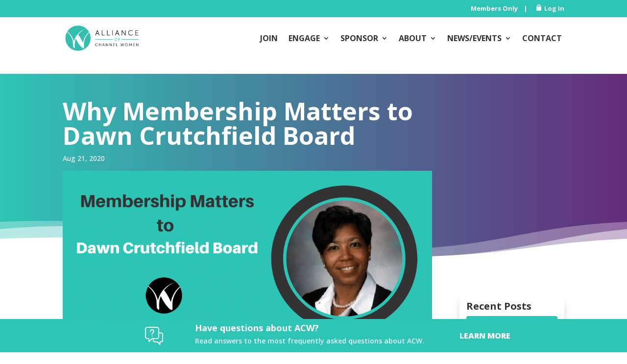

--- FILE ---
content_type: text/html; charset=UTF-8
request_url: https://allianceofchannelwomen.org/blog/why-membership-matters-to-dawn-crutchfield-board
body_size: 23786
content:
<!DOCTYPE html>
<html lang="en-US">
<head>
	<meta charset="UTF-8" />
<meta http-equiv="X-UA-Compatible" content="IE=edge">
	<link rel="pingback" href="https://allianceofchannelwomen.org/xmlrpc.php" />

	<script type="text/javascript">
		document.documentElement.className = 'js';
	</script>
	
	<link rel="preconnect" href="https://fonts.gstatic.com" crossorigin /><script id="diviarea-loader">window.DiviPopupData=window.DiviAreaConfig={"zIndex":1000000,"animateSpeed":400,"triggerClassPrefix":"show-popup-","idAttrib":"data-popup","modalIndicatorClass":"is-modal","blockingIndicatorClass":"is-blocking","defaultShowCloseButton":true,"withCloseClass":"with-close","noCloseClass":"no-close","triggerCloseClass":"close","singletonClass":"single","darkModeClass":"dark","noShadowClass":"no-shadow","altCloseClass":"close-alt","popupSelector":".et_pb_section.popup","initializeOnEvent":"et_pb_after_init_modules","popupWrapperClass":"area-outer-wrap","fullHeightClass":"full-height","openPopupClass":"da-overlay-visible","overlayClass":"da-overlay","exitIndicatorClass":"on-exit","hoverTriggerClass":"on-hover","clickTriggerClass":"on-click","onExitDelay":2000,"notMobileClass":"not-mobile","notTabletClass":"not-tablet","notDesktopClass":"not-desktop","baseContext":"body","activePopupClass":"is-open","closeButtonClass":"da-close","withLoaderClass":"with-loader","debug":false,"ajaxUrl":"https:\/\/allianceofchannelwomen.org\/wp-admin\/admin-ajax.php","sys":[]};var divimode_loader=function(){"use strict";!function(t){t.DiviArea=t.DiviPopup={loaded:!1};var n=t.DiviArea,i=n.Hooks={},o={};function r(t,n,i){var r,e,c;if("string"==typeof t)if(o[t]){if(n)if((r=o[t])&&i)for(c=r.length;c--;)(e=r[c]).callback===n&&e.context===i&&(r[c]=!1);else for(c=r.length;c--;)r[c].callback===n&&(r[c]=!1)}else o[t]=[]}function e(t,n,i,r){if("string"==typeof t){var e={callback:n,priority:i,context:r},c=o[t];c?(c.push(e),c=function(t){var n,i,o,r,e=t.length;for(r=1;r<e;r++)for(n=t[r],i=r;i>0;i--)(o=t[i-1]).priority>n.priority&&(t[i]=o,t[i-1]=n);return t}(c)):c=[e],o[t]=c}}function c(t,n,i){"string"==typeof n&&(n=[n]);var r,e,c=[];for(r=0;r<n.length;r++)Array.prototype.push.apply(c,o[n[r]]);for(e=0;e<c.length;e++){var a=void 0;c[e]&&"function"==typeof c[e].callback&&("filter"===t?void 0!==(a=c[e].callback.apply(c[e].context,i))&&(i[0]=a):c[e].callback.apply(c[e].context,i))}if("filter"===t)return i[0]}i.silent=function(){return i},n.removeFilter=i.removeFilter=function(t,n){r(t,n)},n.removeAction=i.removeAction=function(t,n){r(t,n)},n.applyFilters=i.applyFilters=function(t){for(var n=[],i=arguments.length-1;i-- >0;)n[i]=arguments[i+1];return c("filter",t,n)},n.doAction=i.doAction=function(t){for(var n=[],i=arguments.length-1;i-- >0;)n[i]=arguments[i+1];c("action",t,n)},n.addFilter=i.addFilter=function(n,i,o,r){e(n,i,parseInt(o||10,10),r||t)},n.addAction=i.addAction=function(n,i,o,r){e(n,i,parseInt(o||10,10),r||t)},n.addActionOnce=i.addActionOnce=function(n,i,o,c){e(n,i,parseInt(o||10,10),c||t),e(n,(function(){r(n,i)}),1+parseInt(o||10,10),c||t)}}(window);return{}}();
</script><style id="et-builder-googlefonts-cached-inline">/* Original: https://fonts.googleapis.com/css?family=Open+Sans:300,regular,500,600,700,800,300italic,italic,500italic,600italic,700italic,800italic&#038;subset=latin,latin-ext&#038;display=swap *//* User Agent: Mozilla/5.0 (Unknown; Linux x86_64) AppleWebKit/538.1 (KHTML, like Gecko) Safari/538.1 Daum/4.1 */@font-face {font-family: 'Open Sans';font-style: italic;font-weight: 300;font-stretch: normal;font-display: swap;src: url(https://fonts.gstatic.com/s/opensans/v44/memQYaGs126MiZpBA-UFUIcVXSCEkx2cmqvXlWq8tWZ0Pw86hd0Rk5hkWV4exQ.ttf) format('truetype');}@font-face {font-family: 'Open Sans';font-style: italic;font-weight: 400;font-stretch: normal;font-display: swap;src: url(https://fonts.gstatic.com/s/opensans/v44/memQYaGs126MiZpBA-UFUIcVXSCEkx2cmqvXlWq8tWZ0Pw86hd0Rk8ZkWV4exQ.ttf) format('truetype');}@font-face {font-family: 'Open Sans';font-style: italic;font-weight: 500;font-stretch: normal;font-display: swap;src: url(https://fonts.gstatic.com/s/opensans/v44/memQYaGs126MiZpBA-UFUIcVXSCEkx2cmqvXlWq8tWZ0Pw86hd0Rk_RkWV4exQ.ttf) format('truetype');}@font-face {font-family: 'Open Sans';font-style: italic;font-weight: 600;font-stretch: normal;font-display: swap;src: url(https://fonts.gstatic.com/s/opensans/v44/memQYaGs126MiZpBA-UFUIcVXSCEkx2cmqvXlWq8tWZ0Pw86hd0RkxhjWV4exQ.ttf) format('truetype');}@font-face {font-family: 'Open Sans';font-style: italic;font-weight: 700;font-stretch: normal;font-display: swap;src: url(https://fonts.gstatic.com/s/opensans/v44/memQYaGs126MiZpBA-UFUIcVXSCEkx2cmqvXlWq8tWZ0Pw86hd0RkyFjWV4exQ.ttf) format('truetype');}@font-face {font-family: 'Open Sans';font-style: italic;font-weight: 800;font-stretch: normal;font-display: swap;src: url(https://fonts.gstatic.com/s/opensans/v44/memQYaGs126MiZpBA-UFUIcVXSCEkx2cmqvXlWq8tWZ0Pw86hd0Rk0ZjWV4exQ.ttf) format('truetype');}@font-face {font-family: 'Open Sans';font-style: normal;font-weight: 300;font-stretch: normal;font-display: swap;src: url(https://fonts.gstatic.com/s/opensans/v44/memSYaGs126MiZpBA-UvWbX2vVnXBbObj2OVZyOOSr4dVJWUgsiH0B4uaVc.ttf) format('truetype');}@font-face {font-family: 'Open Sans';font-style: normal;font-weight: 400;font-stretch: normal;font-display: swap;src: url(https://fonts.gstatic.com/s/opensans/v44/memSYaGs126MiZpBA-UvWbX2vVnXBbObj2OVZyOOSr4dVJWUgsjZ0B4uaVc.ttf) format('truetype');}@font-face {font-family: 'Open Sans';font-style: normal;font-weight: 500;font-stretch: normal;font-display: swap;src: url(https://fonts.gstatic.com/s/opensans/v44/memSYaGs126MiZpBA-UvWbX2vVnXBbObj2OVZyOOSr4dVJWUgsjr0B4uaVc.ttf) format('truetype');}@font-face {font-family: 'Open Sans';font-style: normal;font-weight: 600;font-stretch: normal;font-display: swap;src: url(https://fonts.gstatic.com/s/opensans/v44/memSYaGs126MiZpBA-UvWbX2vVnXBbObj2OVZyOOSr4dVJWUgsgH1x4uaVc.ttf) format('truetype');}@font-face {font-family: 'Open Sans';font-style: normal;font-weight: 700;font-stretch: normal;font-display: swap;src: url(https://fonts.gstatic.com/s/opensans/v44/memSYaGs126MiZpBA-UvWbX2vVnXBbObj2OVZyOOSr4dVJWUgsg-1x4uaVc.ttf) format('truetype');}@font-face {font-family: 'Open Sans';font-style: normal;font-weight: 800;font-stretch: normal;font-display: swap;src: url(https://fonts.gstatic.com/s/opensans/v44/memSYaGs126MiZpBA-UvWbX2vVnXBbObj2OVZyOOSr4dVJWUgshZ1x4uaVc.ttf) format('truetype');}/* User Agent: Mozilla/5.0 (Windows NT 6.1; WOW64; rv:27.0) Gecko/20100101 Firefox/27.0 */@font-face {font-family: 'Open Sans';font-style: italic;font-weight: 300;font-stretch: normal;font-display: swap;src: url(https://fonts.gstatic.com/l/font?kit=memQYaGs126MiZpBA-UFUIcVXSCEkx2cmqvXlWq8tWZ0Pw86hd0Rk5hkWV4exg&skey=743457fe2cc29280&v=v44) format('woff');}@font-face {font-family: 'Open Sans';font-style: italic;font-weight: 400;font-stretch: normal;font-display: swap;src: url(https://fonts.gstatic.com/l/font?kit=memQYaGs126MiZpBA-UFUIcVXSCEkx2cmqvXlWq8tWZ0Pw86hd0Rk8ZkWV4exg&skey=743457fe2cc29280&v=v44) format('woff');}@font-face {font-family: 'Open Sans';font-style: italic;font-weight: 500;font-stretch: normal;font-display: swap;src: url(https://fonts.gstatic.com/l/font?kit=memQYaGs126MiZpBA-UFUIcVXSCEkx2cmqvXlWq8tWZ0Pw86hd0Rk_RkWV4exg&skey=743457fe2cc29280&v=v44) format('woff');}@font-face {font-family: 'Open Sans';font-style: italic;font-weight: 600;font-stretch: normal;font-display: swap;src: url(https://fonts.gstatic.com/l/font?kit=memQYaGs126MiZpBA-UFUIcVXSCEkx2cmqvXlWq8tWZ0Pw86hd0RkxhjWV4exg&skey=743457fe2cc29280&v=v44) format('woff');}@font-face {font-family: 'Open Sans';font-style: italic;font-weight: 700;font-stretch: normal;font-display: swap;src: url(https://fonts.gstatic.com/l/font?kit=memQYaGs126MiZpBA-UFUIcVXSCEkx2cmqvXlWq8tWZ0Pw86hd0RkyFjWV4exg&skey=743457fe2cc29280&v=v44) format('woff');}@font-face {font-family: 'Open Sans';font-style: italic;font-weight: 800;font-stretch: normal;font-display: swap;src: url(https://fonts.gstatic.com/l/font?kit=memQYaGs126MiZpBA-UFUIcVXSCEkx2cmqvXlWq8tWZ0Pw86hd0Rk0ZjWV4exg&skey=743457fe2cc29280&v=v44) format('woff');}@font-face {font-family: 'Open Sans';font-style: normal;font-weight: 300;font-stretch: normal;font-display: swap;src: url(https://fonts.gstatic.com/l/font?kit=memSYaGs126MiZpBA-UvWbX2vVnXBbObj2OVZyOOSr4dVJWUgsiH0B4uaVQ&skey=62c1cbfccc78b4b2&v=v44) format('woff');}@font-face {font-family: 'Open Sans';font-style: normal;font-weight: 400;font-stretch: normal;font-display: swap;src: url(https://fonts.gstatic.com/l/font?kit=memSYaGs126MiZpBA-UvWbX2vVnXBbObj2OVZyOOSr4dVJWUgsjZ0B4uaVQ&skey=62c1cbfccc78b4b2&v=v44) format('woff');}@font-face {font-family: 'Open Sans';font-style: normal;font-weight: 500;font-stretch: normal;font-display: swap;src: url(https://fonts.gstatic.com/l/font?kit=memSYaGs126MiZpBA-UvWbX2vVnXBbObj2OVZyOOSr4dVJWUgsjr0B4uaVQ&skey=62c1cbfccc78b4b2&v=v44) format('woff');}@font-face {font-family: 'Open Sans';font-style: normal;font-weight: 600;font-stretch: normal;font-display: swap;src: url(https://fonts.gstatic.com/l/font?kit=memSYaGs126MiZpBA-UvWbX2vVnXBbObj2OVZyOOSr4dVJWUgsgH1x4uaVQ&skey=62c1cbfccc78b4b2&v=v44) format('woff');}@font-face {font-family: 'Open Sans';font-style: normal;font-weight: 700;font-stretch: normal;font-display: swap;src: url(https://fonts.gstatic.com/l/font?kit=memSYaGs126MiZpBA-UvWbX2vVnXBbObj2OVZyOOSr4dVJWUgsg-1x4uaVQ&skey=62c1cbfccc78b4b2&v=v44) format('woff');}@font-face {font-family: 'Open Sans';font-style: normal;font-weight: 800;font-stretch: normal;font-display: swap;src: url(https://fonts.gstatic.com/l/font?kit=memSYaGs126MiZpBA-UvWbX2vVnXBbObj2OVZyOOSr4dVJWUgshZ1x4uaVQ&skey=62c1cbfccc78b4b2&v=v44) format('woff');}/* User Agent: Mozilla/5.0 (Windows NT 6.3; rv:39.0) Gecko/20100101 Firefox/39.0 */@font-face {font-family: 'Open Sans';font-style: italic;font-weight: 300;font-stretch: normal;font-display: swap;src: url(https://fonts.gstatic.com/s/opensans/v44/memQYaGs126MiZpBA-UFUIcVXSCEkx2cmqvXlWq8tWZ0Pw86hd0Rk5hkWV4ewA.woff2) format('woff2');}@font-face {font-family: 'Open Sans';font-style: italic;font-weight: 400;font-stretch: normal;font-display: swap;src: url(https://fonts.gstatic.com/s/opensans/v44/memQYaGs126MiZpBA-UFUIcVXSCEkx2cmqvXlWq8tWZ0Pw86hd0Rk8ZkWV4ewA.woff2) format('woff2');}@font-face {font-family: 'Open Sans';font-style: italic;font-weight: 500;font-stretch: normal;font-display: swap;src: url(https://fonts.gstatic.com/s/opensans/v44/memQYaGs126MiZpBA-UFUIcVXSCEkx2cmqvXlWq8tWZ0Pw86hd0Rk_RkWV4ewA.woff2) format('woff2');}@font-face {font-family: 'Open Sans';font-style: italic;font-weight: 600;font-stretch: normal;font-display: swap;src: url(https://fonts.gstatic.com/s/opensans/v44/memQYaGs126MiZpBA-UFUIcVXSCEkx2cmqvXlWq8tWZ0Pw86hd0RkxhjWV4ewA.woff2) format('woff2');}@font-face {font-family: 'Open Sans';font-style: italic;font-weight: 700;font-stretch: normal;font-display: swap;src: url(https://fonts.gstatic.com/s/opensans/v44/memQYaGs126MiZpBA-UFUIcVXSCEkx2cmqvXlWq8tWZ0Pw86hd0RkyFjWV4ewA.woff2) format('woff2');}@font-face {font-family: 'Open Sans';font-style: italic;font-weight: 800;font-stretch: normal;font-display: swap;src: url(https://fonts.gstatic.com/s/opensans/v44/memQYaGs126MiZpBA-UFUIcVXSCEkx2cmqvXlWq8tWZ0Pw86hd0Rk0ZjWV4ewA.woff2) format('woff2');}@font-face {font-family: 'Open Sans';font-style: normal;font-weight: 300;font-stretch: normal;font-display: swap;src: url(https://fonts.gstatic.com/s/opensans/v44/memSYaGs126MiZpBA-UvWbX2vVnXBbObj2OVZyOOSr4dVJWUgsiH0B4uaVI.woff2) format('woff2');}@font-face {font-family: 'Open Sans';font-style: normal;font-weight: 400;font-stretch: normal;font-display: swap;src: url(https://fonts.gstatic.com/s/opensans/v44/memSYaGs126MiZpBA-UvWbX2vVnXBbObj2OVZyOOSr4dVJWUgsjZ0B4uaVI.woff2) format('woff2');}@font-face {font-family: 'Open Sans';font-style: normal;font-weight: 500;font-stretch: normal;font-display: swap;src: url(https://fonts.gstatic.com/s/opensans/v44/memSYaGs126MiZpBA-UvWbX2vVnXBbObj2OVZyOOSr4dVJWUgsjr0B4uaVI.woff2) format('woff2');}@font-face {font-family: 'Open Sans';font-style: normal;font-weight: 600;font-stretch: normal;font-display: swap;src: url(https://fonts.gstatic.com/s/opensans/v44/memSYaGs126MiZpBA-UvWbX2vVnXBbObj2OVZyOOSr4dVJWUgsgH1x4uaVI.woff2) format('woff2');}@font-face {font-family: 'Open Sans';font-style: normal;font-weight: 700;font-stretch: normal;font-display: swap;src: url(https://fonts.gstatic.com/s/opensans/v44/memSYaGs126MiZpBA-UvWbX2vVnXBbObj2OVZyOOSr4dVJWUgsg-1x4uaVI.woff2) format('woff2');}@font-face {font-family: 'Open Sans';font-style: normal;font-weight: 800;font-stretch: normal;font-display: swap;src: url(https://fonts.gstatic.com/s/opensans/v44/memSYaGs126MiZpBA-UvWbX2vVnXBbObj2OVZyOOSr4dVJWUgshZ1x4uaVI.woff2) format('woff2');}</style><meta name='robots' content='index, follow, max-image-preview:large, max-snippet:-1, max-video-preview:-1' />

	<!-- This site is optimized with the Yoast SEO plugin v26.6 - https://yoast.com/wordpress/plugins/seo/ -->
	<title>Why Membership Matters to Dawn Crutchfield Board</title>
<link data-rocket-preload as="style" href="https://fonts.googleapis.com/css?family=Open%20Sans%3A300%2C400%2C500%2C600%2C700%2C800%7CNoto%20Sans%3A400%2C400italic%2C700%7CPoppins%3A700%2C800%2C900&#038;subset=latin%2Clatin-ext&#038;display=swap" rel="preload">
<link href="https://fonts.googleapis.com/css?family=Open%20Sans%3A300%2C400%2C500%2C600%2C700%2C800%7CNoto%20Sans%3A400%2C400italic%2C700%7CPoppins%3A700%2C800%2C900&#038;subset=latin%2Clatin-ext&#038;display=swap" media="print" onload="this.media=&#039;all&#039;" rel="stylesheet">
<noscript data-wpr-hosted-gf-parameters=""><link rel="stylesheet" href="https://fonts.googleapis.com/css?family=Open%20Sans%3A300%2C400%2C500%2C600%2C700%2C800%7CNoto%20Sans%3A400%2C400italic%2C700%7CPoppins%3A700%2C800%2C900&#038;subset=latin%2Clatin-ext&#038;display=swap"></noscript>
	<meta name="description" content="This month we&#039;re getting to know ACW member Dawn Crutchfield Board, an IT Business Consultant at Technology Source, where she helps organizations assess their technology needs and finds the right solutions for success." />
	<link rel="canonical" href="https://allianceofchannelwomen.org/blog/why-membership-matters-to-dawn-crutchfield-board" />
	<meta property="og:locale" content="en_US" />
	<meta property="og:type" content="article" />
	<meta property="og:title" content="Why Membership Matters to Dawn Crutchfield Board" />
	<meta property="og:description" content="This month we&#039;re getting to know ACW member Dawn Crutchfield Board, an IT Business Consultant at Technology Source, where she helps organizations assess their technology needs and finds the right solutions for success." />
	<meta property="og:url" content="https://allianceofchannelwomen.org/blog/why-membership-matters-to-dawn-crutchfield-board" />
	<meta property="og:site_name" content="Alliance of Channel Women" />
	<meta property="article:publisher" content="https://www.facebook.com/WomenInChannel" />
	<meta property="article:published_time" content="2020-08-21T17:08:56+00:00" />
	<meta property="article:modified_time" content="2021-10-23T06:42:54+00:00" />
	<meta property="og:image" content="https://allianceofchannelwomen.org/wp-content/uploads/2021/10/MM-Board-dawn-3.png" />
	<meta property="og:image:width" content="1024" />
	<meta property="og:image:height" content="512" />
	<meta property="og:image:type" content="image/png" />
	<meta name="author" content="ACW Info" />
	<meta name="twitter:card" content="summary_large_image" />
	<meta name="twitter:creator" content="@WomenInChannel" />
	<meta name="twitter:site" content="@WomenInChannel" />
	<meta name="twitter:label1" content="Written by" />
	<meta name="twitter:data1" content="ACW Info" />
	<meta name="twitter:label2" content="Est. reading time" />
	<meta name="twitter:data2" content="4 minutes" />
	<script type="application/ld+json" class="yoast-schema-graph">{"@context":"https://schema.org","@graph":[{"@type":"Article","@id":"https://allianceofchannelwomen.org/blog/why-membership-matters-to-dawn-crutchfield-board#article","isPartOf":{"@id":"https://allianceofchannelwomen.org/blog/why-membership-matters-to-dawn-crutchfield-board"},"author":{"name":"ACW Info","@id":"https://allianceofchannelwomen.org/#/schema/person/16d8a7ed08546b32b43659849fe4af3a"},"headline":"Why Membership Matters to Dawn Crutchfield Board","datePublished":"2020-08-21T17:08:56+00:00","dateModified":"2021-10-23T06:42:54+00:00","mainEntityOfPage":{"@id":"https://allianceofchannelwomen.org/blog/why-membership-matters-to-dawn-crutchfield-board"},"wordCount":887,"publisher":{"@id":"https://allianceofchannelwomen.org/#organization"},"image":{"@id":"https://allianceofchannelwomen.org/blog/why-membership-matters-to-dawn-crutchfield-board#primaryimage"},"thumbnailUrl":"https://allianceofchannelwomen.org/wp-content/uploads/2021/10/MM-Board-dawn-3.png","keywords":["Membership","membership matters"],"articleSection":["Membership Matters"],"inLanguage":"en-US"},{"@type":"WebPage","@id":"https://allianceofchannelwomen.org/blog/why-membership-matters-to-dawn-crutchfield-board","url":"https://allianceofchannelwomen.org/blog/why-membership-matters-to-dawn-crutchfield-board","name":"Why Membership Matters to Dawn Crutchfield Board","isPartOf":{"@id":"https://allianceofchannelwomen.org/#website"},"primaryImageOfPage":{"@id":"https://allianceofchannelwomen.org/blog/why-membership-matters-to-dawn-crutchfield-board#primaryimage"},"image":{"@id":"https://allianceofchannelwomen.org/blog/why-membership-matters-to-dawn-crutchfield-board#primaryimage"},"thumbnailUrl":"https://allianceofchannelwomen.org/wp-content/uploads/2021/10/MM-Board-dawn-3.png","datePublished":"2020-08-21T17:08:56+00:00","dateModified":"2021-10-23T06:42:54+00:00","description":"This month we're getting to know ACW member Dawn Crutchfield Board, an IT Business Consultant at Technology Source, where she helps organizations assess their technology needs and finds the right solutions for success.","breadcrumb":{"@id":"https://allianceofchannelwomen.org/blog/why-membership-matters-to-dawn-crutchfield-board#breadcrumb"},"inLanguage":"en-US","potentialAction":[{"@type":"ReadAction","target":["https://allianceofchannelwomen.org/blog/why-membership-matters-to-dawn-crutchfield-board"]}]},{"@type":"ImageObject","inLanguage":"en-US","@id":"https://allianceofchannelwomen.org/blog/why-membership-matters-to-dawn-crutchfield-board#primaryimage","url":"https://allianceofchannelwomen.org/wp-content/uploads/2021/10/MM-Board-dawn-3.png","contentUrl":"https://allianceofchannelwomen.org/wp-content/uploads/2021/10/MM-Board-dawn-3.png","width":1024,"height":512},{"@type":"BreadcrumbList","@id":"https://allianceofchannelwomen.org/blog/why-membership-matters-to-dawn-crutchfield-board#breadcrumb","itemListElement":[{"@type":"ListItem","position":1,"name":"Home","item":"https://allianceofchannelwomen.org/"},{"@type":"ListItem","position":2,"name":"Why Membership Matters to Dawn Crutchfield Board"}]},{"@type":"WebSite","@id":"https://allianceofchannelwomen.org/#website","url":"https://allianceofchannelwomen.org/","name":"Alliance of Channel Women","description":"Blog","publisher":{"@id":"https://allianceofchannelwomen.org/#organization"},"potentialAction":[{"@type":"SearchAction","target":{"@type":"EntryPoint","urlTemplate":"https://allianceofchannelwomen.org/?s={search_term_string}"},"query-input":{"@type":"PropertyValueSpecification","valueRequired":true,"valueName":"search_term_string"}}],"inLanguage":"en-US"},{"@type":"Organization","@id":"https://allianceofchannelwomen.org/#organization","name":"Women in the Channel","url":"https://allianceofchannelwomen.org/","logo":{"@type":"ImageObject","inLanguage":"en-US","@id":"https://allianceofchannelwomen.org/#/schema/logo/image/","url":"https://allianceofchannelwomen.org/wp-content/uploads/2016/02/wic-logo.png","contentUrl":"https://allianceofchannelwomen.org/wp-content/uploads/2016/02/wic-logo.png","width":298,"height":70,"caption":"Women in the Channel"},"image":{"@id":"https://allianceofchannelwomen.org/#/schema/logo/image/"},"sameAs":["https://www.facebook.com/WomenInChannel","https://x.com/WomenInChannel","https://www.linkedin.com/groups/3777746/profile","https://www.youtube.com/user/WomenintheChannel"]},{"@type":"Person","@id":"https://allianceofchannelwomen.org/#/schema/person/16d8a7ed08546b32b43659849fe4af3a","name":"ACW Info","image":{"@type":"ImageObject","inLanguage":"en-US","@id":"https://allianceofchannelwomen.org/#/schema/person/image/","url":"https://secure.gravatar.com/avatar/12aa34f30a684edc83c3e0854598aabf7eee645addd91729e5aa46bb8072052d?s=96&d=mm&r=g","contentUrl":"https://secure.gravatar.com/avatar/12aa34f30a684edc83c3e0854598aabf7eee645addd91729e5aa46bb8072052d?s=96&d=mm&r=g","caption":"ACW Info"},"url":"https://allianceofchannelwomen.org/blog/author/admin"}]}</script>
	<!-- / Yoast SEO plugin. -->


<link rel='dns-prefetch' href='//maps.googleapis.com' />
<link rel='dns-prefetch' href='//meet.jit.si' />
<link rel='dns-prefetch' href='//ajax.googleapis.com' />
<link rel='dns-prefetch' href='//maxcdn.bootstrapcdn.com' />
<link rel='dns-prefetch' href='//fonts.googleapis.com' />
<link href='https://fonts.gstatic.com' crossorigin rel='preconnect' />
<link rel="alternate" type="application/rss+xml" title="Alliance of Channel Women &raquo; Feed" href="https://allianceofchannelwomen.org/feed" />
<link rel="alternate" type="application/rss+xml" title="Alliance of Channel Women &raquo; Comments Feed" href="https://allianceofchannelwomen.org/comments/feed" />
<link rel="alternate" title="oEmbed (JSON)" type="application/json+oembed" href="https://allianceofchannelwomen.org/wp-json/oembed/1.0/embed?url=https%3A%2F%2Fallianceofchannelwomen.org%2Fblog%2Fwhy-membership-matters-to-dawn-crutchfield-board" />
<link rel="alternate" title="oEmbed (XML)" type="text/xml+oembed" href="https://allianceofchannelwomen.org/wp-json/oembed/1.0/embed?url=https%3A%2F%2Fallianceofchannelwomen.org%2Fblog%2Fwhy-membership-matters-to-dawn-crutchfield-board&#038;format=xml" />
<meta content="Divi Child v.4.6.6.1607355800" name="generator"/><!-- allianceofchannelwomen.org is managing ads with Advanced Ads 2.0.16 – https://wpadvancedads.com/ --><!--noptimize--><script id="allia-ready">
			window.advanced_ads_ready=function(e,a){a=a||"complete";var d=function(e){return"interactive"===a?"loading"!==e:"complete"===e};d(document.readyState)?e():document.addEventListener("readystatechange",(function(a){d(a.target.readyState)&&e()}),{once:"interactive"===a})},window.advanced_ads_ready_queue=window.advanced_ads_ready_queue||[];		</script>
		<!--/noptimize-->
<link rel='stylesheet' id='twb-global-css' href='https://allianceofchannelwomen.org/wp-content/plugins/form-maker/booster/assets/css/global.css?ver=1.0.0' type='text/css' media='all' />
<style id='wp-block-library-inline-css' type='text/css'>
:root{--wp-block-synced-color:#7a00df;--wp-block-synced-color--rgb:122,0,223;--wp-bound-block-color:var(--wp-block-synced-color);--wp-editor-canvas-background:#ddd;--wp-admin-theme-color:#007cba;--wp-admin-theme-color--rgb:0,124,186;--wp-admin-theme-color-darker-10:#006ba1;--wp-admin-theme-color-darker-10--rgb:0,107,160.5;--wp-admin-theme-color-darker-20:#005a87;--wp-admin-theme-color-darker-20--rgb:0,90,135;--wp-admin-border-width-focus:2px}@media (min-resolution:192dpi){:root{--wp-admin-border-width-focus:1.5px}}.wp-element-button{cursor:pointer}:root .has-very-light-gray-background-color{background-color:#eee}:root .has-very-dark-gray-background-color{background-color:#313131}:root .has-very-light-gray-color{color:#eee}:root .has-very-dark-gray-color{color:#313131}:root .has-vivid-green-cyan-to-vivid-cyan-blue-gradient-background{background:linear-gradient(135deg,#00d084,#0693e3)}:root .has-purple-crush-gradient-background{background:linear-gradient(135deg,#34e2e4,#4721fb 50%,#ab1dfe)}:root .has-hazy-dawn-gradient-background{background:linear-gradient(135deg,#faaca8,#dad0ec)}:root .has-subdued-olive-gradient-background{background:linear-gradient(135deg,#fafae1,#67a671)}:root .has-atomic-cream-gradient-background{background:linear-gradient(135deg,#fdd79a,#004a59)}:root .has-nightshade-gradient-background{background:linear-gradient(135deg,#330968,#31cdcf)}:root .has-midnight-gradient-background{background:linear-gradient(135deg,#020381,#2874fc)}:root{--wp--preset--font-size--normal:16px;--wp--preset--font-size--huge:42px}.has-regular-font-size{font-size:1em}.has-larger-font-size{font-size:2.625em}.has-normal-font-size{font-size:var(--wp--preset--font-size--normal)}.has-huge-font-size{font-size:var(--wp--preset--font-size--huge)}.has-text-align-center{text-align:center}.has-text-align-left{text-align:left}.has-text-align-right{text-align:right}.has-fit-text{white-space:nowrap!important}#end-resizable-editor-section{display:none}.aligncenter{clear:both}.items-justified-left{justify-content:flex-start}.items-justified-center{justify-content:center}.items-justified-right{justify-content:flex-end}.items-justified-space-between{justify-content:space-between}.screen-reader-text{border:0;clip-path:inset(50%);height:1px;margin:-1px;overflow:hidden;padding:0;position:absolute;width:1px;word-wrap:normal!important}.screen-reader-text:focus{background-color:#ddd;clip-path:none;color:#444;display:block;font-size:1em;height:auto;left:5px;line-height:normal;padding:15px 23px 14px;text-decoration:none;top:5px;width:auto;z-index:100000}html :where(.has-border-color){border-style:solid}html :where([style*=border-top-color]){border-top-style:solid}html :where([style*=border-right-color]){border-right-style:solid}html :where([style*=border-bottom-color]){border-bottom-style:solid}html :where([style*=border-left-color]){border-left-style:solid}html :where([style*=border-width]){border-style:solid}html :where([style*=border-top-width]){border-top-style:solid}html :where([style*=border-right-width]){border-right-style:solid}html :where([style*=border-bottom-width]){border-bottom-style:solid}html :where([style*=border-left-width]){border-left-style:solid}html :where(img[class*=wp-image-]){height:auto;max-width:100%}:where(figure){margin:0 0 1em}html :where(.is-position-sticky){--wp-admin--admin-bar--position-offset:var(--wp-admin--admin-bar--height,0px)}@media screen and (max-width:600px){html :where(.is-position-sticky){--wp-admin--admin-bar--position-offset:0px}}

/*# sourceURL=wp-block-library-inline-css */
</style><style id='global-styles-inline-css' type='text/css'>
:root{--wp--preset--aspect-ratio--square: 1;--wp--preset--aspect-ratio--4-3: 4/3;--wp--preset--aspect-ratio--3-4: 3/4;--wp--preset--aspect-ratio--3-2: 3/2;--wp--preset--aspect-ratio--2-3: 2/3;--wp--preset--aspect-ratio--16-9: 16/9;--wp--preset--aspect-ratio--9-16: 9/16;--wp--preset--color--black: #000000;--wp--preset--color--cyan-bluish-gray: #abb8c3;--wp--preset--color--white: #ffffff;--wp--preset--color--pale-pink: #f78da7;--wp--preset--color--vivid-red: #cf2e2e;--wp--preset--color--luminous-vivid-orange: #ff6900;--wp--preset--color--luminous-vivid-amber: #fcb900;--wp--preset--color--light-green-cyan: #7bdcb5;--wp--preset--color--vivid-green-cyan: #00d084;--wp--preset--color--pale-cyan-blue: #8ed1fc;--wp--preset--color--vivid-cyan-blue: #0693e3;--wp--preset--color--vivid-purple: #9b51e0;--wp--preset--gradient--vivid-cyan-blue-to-vivid-purple: linear-gradient(135deg,rgb(6,147,227) 0%,rgb(155,81,224) 100%);--wp--preset--gradient--light-green-cyan-to-vivid-green-cyan: linear-gradient(135deg,rgb(122,220,180) 0%,rgb(0,208,130) 100%);--wp--preset--gradient--luminous-vivid-amber-to-luminous-vivid-orange: linear-gradient(135deg,rgb(252,185,0) 0%,rgb(255,105,0) 100%);--wp--preset--gradient--luminous-vivid-orange-to-vivid-red: linear-gradient(135deg,rgb(255,105,0) 0%,rgb(207,46,46) 100%);--wp--preset--gradient--very-light-gray-to-cyan-bluish-gray: linear-gradient(135deg,rgb(238,238,238) 0%,rgb(169,184,195) 100%);--wp--preset--gradient--cool-to-warm-spectrum: linear-gradient(135deg,rgb(74,234,220) 0%,rgb(151,120,209) 20%,rgb(207,42,186) 40%,rgb(238,44,130) 60%,rgb(251,105,98) 80%,rgb(254,248,76) 100%);--wp--preset--gradient--blush-light-purple: linear-gradient(135deg,rgb(255,206,236) 0%,rgb(152,150,240) 100%);--wp--preset--gradient--blush-bordeaux: linear-gradient(135deg,rgb(254,205,165) 0%,rgb(254,45,45) 50%,rgb(107,0,62) 100%);--wp--preset--gradient--luminous-dusk: linear-gradient(135deg,rgb(255,203,112) 0%,rgb(199,81,192) 50%,rgb(65,88,208) 100%);--wp--preset--gradient--pale-ocean: linear-gradient(135deg,rgb(255,245,203) 0%,rgb(182,227,212) 50%,rgb(51,167,181) 100%);--wp--preset--gradient--electric-grass: linear-gradient(135deg,rgb(202,248,128) 0%,rgb(113,206,126) 100%);--wp--preset--gradient--midnight: linear-gradient(135deg,rgb(2,3,129) 0%,rgb(40,116,252) 100%);--wp--preset--font-size--small: 13px;--wp--preset--font-size--medium: 20px;--wp--preset--font-size--large: 36px;--wp--preset--font-size--x-large: 42px;--wp--preset--spacing--20: 0.44rem;--wp--preset--spacing--30: 0.67rem;--wp--preset--spacing--40: 1rem;--wp--preset--spacing--50: 1.5rem;--wp--preset--spacing--60: 2.25rem;--wp--preset--spacing--70: 3.38rem;--wp--preset--spacing--80: 5.06rem;--wp--preset--shadow--natural: 6px 6px 9px rgba(0, 0, 0, 0.2);--wp--preset--shadow--deep: 12px 12px 50px rgba(0, 0, 0, 0.4);--wp--preset--shadow--sharp: 6px 6px 0px rgba(0, 0, 0, 0.2);--wp--preset--shadow--outlined: 6px 6px 0px -3px rgb(255, 255, 255), 6px 6px rgb(0, 0, 0);--wp--preset--shadow--crisp: 6px 6px 0px rgb(0, 0, 0);}:root { --wp--style--global--content-size: 823px;--wp--style--global--wide-size: 1080px; }:where(body) { margin: 0; }.wp-site-blocks > .alignleft { float: left; margin-right: 2em; }.wp-site-blocks > .alignright { float: right; margin-left: 2em; }.wp-site-blocks > .aligncenter { justify-content: center; margin-left: auto; margin-right: auto; }:where(.is-layout-flex){gap: 0.5em;}:where(.is-layout-grid){gap: 0.5em;}.is-layout-flow > .alignleft{float: left;margin-inline-start: 0;margin-inline-end: 2em;}.is-layout-flow > .alignright{float: right;margin-inline-start: 2em;margin-inline-end: 0;}.is-layout-flow > .aligncenter{margin-left: auto !important;margin-right: auto !important;}.is-layout-constrained > .alignleft{float: left;margin-inline-start: 0;margin-inline-end: 2em;}.is-layout-constrained > .alignright{float: right;margin-inline-start: 2em;margin-inline-end: 0;}.is-layout-constrained > .aligncenter{margin-left: auto !important;margin-right: auto !important;}.is-layout-constrained > :where(:not(.alignleft):not(.alignright):not(.alignfull)){max-width: var(--wp--style--global--content-size);margin-left: auto !important;margin-right: auto !important;}.is-layout-constrained > .alignwide{max-width: var(--wp--style--global--wide-size);}body .is-layout-flex{display: flex;}.is-layout-flex{flex-wrap: wrap;align-items: center;}.is-layout-flex > :is(*, div){margin: 0;}body .is-layout-grid{display: grid;}.is-layout-grid > :is(*, div){margin: 0;}body{padding-top: 0px;padding-right: 0px;padding-bottom: 0px;padding-left: 0px;}:root :where(.wp-element-button, .wp-block-button__link){background-color: #32373c;border-width: 0;color: #fff;font-family: inherit;font-size: inherit;font-style: inherit;font-weight: inherit;letter-spacing: inherit;line-height: inherit;padding-top: calc(0.667em + 2px);padding-right: calc(1.333em + 2px);padding-bottom: calc(0.667em + 2px);padding-left: calc(1.333em + 2px);text-decoration: none;text-transform: inherit;}.has-black-color{color: var(--wp--preset--color--black) !important;}.has-cyan-bluish-gray-color{color: var(--wp--preset--color--cyan-bluish-gray) !important;}.has-white-color{color: var(--wp--preset--color--white) !important;}.has-pale-pink-color{color: var(--wp--preset--color--pale-pink) !important;}.has-vivid-red-color{color: var(--wp--preset--color--vivid-red) !important;}.has-luminous-vivid-orange-color{color: var(--wp--preset--color--luminous-vivid-orange) !important;}.has-luminous-vivid-amber-color{color: var(--wp--preset--color--luminous-vivid-amber) !important;}.has-light-green-cyan-color{color: var(--wp--preset--color--light-green-cyan) !important;}.has-vivid-green-cyan-color{color: var(--wp--preset--color--vivid-green-cyan) !important;}.has-pale-cyan-blue-color{color: var(--wp--preset--color--pale-cyan-blue) !important;}.has-vivid-cyan-blue-color{color: var(--wp--preset--color--vivid-cyan-blue) !important;}.has-vivid-purple-color{color: var(--wp--preset--color--vivid-purple) !important;}.has-black-background-color{background-color: var(--wp--preset--color--black) !important;}.has-cyan-bluish-gray-background-color{background-color: var(--wp--preset--color--cyan-bluish-gray) !important;}.has-white-background-color{background-color: var(--wp--preset--color--white) !important;}.has-pale-pink-background-color{background-color: var(--wp--preset--color--pale-pink) !important;}.has-vivid-red-background-color{background-color: var(--wp--preset--color--vivid-red) !important;}.has-luminous-vivid-orange-background-color{background-color: var(--wp--preset--color--luminous-vivid-orange) !important;}.has-luminous-vivid-amber-background-color{background-color: var(--wp--preset--color--luminous-vivid-amber) !important;}.has-light-green-cyan-background-color{background-color: var(--wp--preset--color--light-green-cyan) !important;}.has-vivid-green-cyan-background-color{background-color: var(--wp--preset--color--vivid-green-cyan) !important;}.has-pale-cyan-blue-background-color{background-color: var(--wp--preset--color--pale-cyan-blue) !important;}.has-vivid-cyan-blue-background-color{background-color: var(--wp--preset--color--vivid-cyan-blue) !important;}.has-vivid-purple-background-color{background-color: var(--wp--preset--color--vivid-purple) !important;}.has-black-border-color{border-color: var(--wp--preset--color--black) !important;}.has-cyan-bluish-gray-border-color{border-color: var(--wp--preset--color--cyan-bluish-gray) !important;}.has-white-border-color{border-color: var(--wp--preset--color--white) !important;}.has-pale-pink-border-color{border-color: var(--wp--preset--color--pale-pink) !important;}.has-vivid-red-border-color{border-color: var(--wp--preset--color--vivid-red) !important;}.has-luminous-vivid-orange-border-color{border-color: var(--wp--preset--color--luminous-vivid-orange) !important;}.has-luminous-vivid-amber-border-color{border-color: var(--wp--preset--color--luminous-vivid-amber) !important;}.has-light-green-cyan-border-color{border-color: var(--wp--preset--color--light-green-cyan) !important;}.has-vivid-green-cyan-border-color{border-color: var(--wp--preset--color--vivid-green-cyan) !important;}.has-pale-cyan-blue-border-color{border-color: var(--wp--preset--color--pale-cyan-blue) !important;}.has-vivid-cyan-blue-border-color{border-color: var(--wp--preset--color--vivid-cyan-blue) !important;}.has-vivid-purple-border-color{border-color: var(--wp--preset--color--vivid-purple) !important;}.has-vivid-cyan-blue-to-vivid-purple-gradient-background{background: var(--wp--preset--gradient--vivid-cyan-blue-to-vivid-purple) !important;}.has-light-green-cyan-to-vivid-green-cyan-gradient-background{background: var(--wp--preset--gradient--light-green-cyan-to-vivid-green-cyan) !important;}.has-luminous-vivid-amber-to-luminous-vivid-orange-gradient-background{background: var(--wp--preset--gradient--luminous-vivid-amber-to-luminous-vivid-orange) !important;}.has-luminous-vivid-orange-to-vivid-red-gradient-background{background: var(--wp--preset--gradient--luminous-vivid-orange-to-vivid-red) !important;}.has-very-light-gray-to-cyan-bluish-gray-gradient-background{background: var(--wp--preset--gradient--very-light-gray-to-cyan-bluish-gray) !important;}.has-cool-to-warm-spectrum-gradient-background{background: var(--wp--preset--gradient--cool-to-warm-spectrum) !important;}.has-blush-light-purple-gradient-background{background: var(--wp--preset--gradient--blush-light-purple) !important;}.has-blush-bordeaux-gradient-background{background: var(--wp--preset--gradient--blush-bordeaux) !important;}.has-luminous-dusk-gradient-background{background: var(--wp--preset--gradient--luminous-dusk) !important;}.has-pale-ocean-gradient-background{background: var(--wp--preset--gradient--pale-ocean) !important;}.has-electric-grass-gradient-background{background: var(--wp--preset--gradient--electric-grass) !important;}.has-midnight-gradient-background{background: var(--wp--preset--gradient--midnight) !important;}.has-small-font-size{font-size: var(--wp--preset--font-size--small) !important;}.has-medium-font-size{font-size: var(--wp--preset--font-size--medium) !important;}.has-large-font-size{font-size: var(--wp--preset--font-size--large) !important;}.has-x-large-font-size{font-size: var(--wp--preset--font-size--x-large) !important;}
/*# sourceURL=global-styles-inline-css */
</style>

<link rel='stylesheet' id='awsm-jobs-general-css' href='https://allianceofchannelwomen.org/wp-content/plugins/wp-job-openings/assets/css/general.min.css?ver=3.5.4' type='text/css' media='all' />
<link rel='stylesheet' id='awsm-jobs-style-css' href='https://allianceofchannelwomen.org/wp-content/plugins/wp-job-openings/assets/css/style.min.css?ver=3.5.4' type='text/css' media='all' />
<link rel='stylesheet' id='wp-components-css' href='https://allianceofchannelwomen.org/wp-includes/css/dist/components/style.min.css?ver=6.9' type='text/css' media='all' />
<link rel='stylesheet' id='wp-preferences-css' href='https://allianceofchannelwomen.org/wp-includes/css/dist/preferences/style.min.css?ver=6.9' type='text/css' media='all' />
<link rel='stylesheet' id='wp-block-editor-css' href='https://allianceofchannelwomen.org/wp-includes/css/dist/block-editor/style.min.css?ver=6.9' type='text/css' media='all' />
<link rel='stylesheet' id='popup-maker-block-library-style-css' href='https://allianceofchannelwomen.org/wp-content/plugins/popup-maker/dist/packages/block-library-style.css?ver=dbea705cfafe089d65f1' type='text/css' media='all' />
<link rel='stylesheet' id='dica-builder-styles-css' href='https://allianceofchannelwomen.org/wp-content/plugins/dg-divi-carousel/assets/css/dica-builder.css?ver=3.0.0' type='text/css' media='all' />
<link rel='stylesheet' id='dica-lightbox-styles-css' href='https://allianceofchannelwomen.org/wp-content/plugins/dg-divi-carousel/styles/light-box-styles.css?ver=3.0.0' type='text/css' media='all' />
<link rel='stylesheet' id='swipe-style-css' href='https://allianceofchannelwomen.org/wp-content/plugins/dg-divi-carousel/styles/swiper.min.css?ver=3.0.0' type='text/css' media='all' />
<link rel='stylesheet' id='membermouse-jquery-css-css' href='//ajax.googleapis.com/ajax/libs/jqueryui/1.13.3/themes/smoothness/jquery-ui.css?ver=1.13.3' type='text/css' media='all' />
<link rel='stylesheet' id='membermouse-main-css' href='https://allianceofchannelwomen.org/wp-content/plugins/membermouse/resources/css/common/mm-main.css?ver=3.0.28' type='text/css' media='all' />
<link rel='stylesheet' id='membermouse-buttons-css' href='https://allianceofchannelwomen.org/wp-content/plugins/membermouse/resources/css/common/mm-buttons.css?ver=3.0.28' type='text/css' media='all' />
<link rel='stylesheet' id='membermouse-font-awesome-css' href='//maxcdn.bootstrapcdn.com/font-awesome/4.7.0/css/font-awesome.min.css?ver=6.9' type='text/css' media='all' />
<link rel='stylesheet' id='css-divi-area-css' href='https://allianceofchannelwomen.org/wp-content/plugins/popups-for-divi/styles/front.min.css?ver=3.2.3' type='text/css' media='all' />
<style id='css-divi-area-inline-css' type='text/css'>
.et_pb_section.popup{display:none}
/*# sourceURL=css-divi-area-inline-css */
</style>
<link rel='stylesheet' id='css-divi-area-popuphidden-css' href='https://allianceofchannelwomen.org/wp-content/plugins/popups-for-divi/styles/front-popuphidden.min.css?ver=3.2.3' type='text/css' media='all' />

<link rel='stylesheet' id='evcal_cal_default-css' href='//allianceofchannelwomen.org/wp-content/plugins/eventON/assets/css/eventon_styles.css?ver=5.0.6' type='text/css' media='all' />
<link rel='stylesheet' id='evo_font_icons-css' href='//allianceofchannelwomen.org/wp-content/plugins/eventON/assets/fonts/all.css?ver=5.0.6' type='text/css' media='all' />
<link rel='stylesheet' id='eventon_dynamic_styles-css' href='//allianceofchannelwomen.org/wp-content/plugins/eventON/assets/css/eventon_dynamic_styles.css?ver=5.0.6' type='text/css' media='all' />
<link rel='stylesheet' id='dg-blog-module-styles-css' href='https://allianceofchannelwomen.org/wp-content/plugins/dg-blog-module/styles/style.min.css?ver=1.0.11' type='text/css' media='all' />
<link rel='stylesheet' id='divi-carousel-styles-css' href='https://allianceofchannelwomen.org/wp-content/plugins/dg-divi-carousel/styles/style.min.css?ver=3.0.0' type='text/css' media='all' />
<link rel='stylesheet' id='divi-flip-cards-styles-css' href='https://allianceofchannelwomen.org/wp-content/plugins/divi-flip-cards/styles/style.min.css?ver=1.0.0' type='text/css' media='all' />
<link rel='stylesheet' id='supreme-modules-pro-for-divi-styles-css' href='https://allianceofchannelwomen.org/wp-content/plugins/supreme-modules-pro-for-divi/styles/style.min.css?ver=4.9.97.29' type='text/css' media='all' />
<link rel='stylesheet' id='evo_el_styles-css' href='//allianceofchannelwomen.org/wp-content/plugins/eventon-event-lists/assets/el_styles.css?ver=6.9' type='text/css' media='all' />
<link rel='stylesheet' id='popup-maker-site-css' href='//allianceofchannelwomen.org/wp-content/uploads/pum/pum-site-styles.css?generated=1768245919&#038;ver=1.21.5' type='text/css' media='all' />
<link rel='stylesheet' id='dsm-magnific-popup-css' href='https://allianceofchannelwomen.org/wp-content/themes/Divi/includes/builder/feature/dynamic-assets/assets/css/magnific_popup.css?ver=4.9.97.29' type='text/css' media='all' />
<link rel='stylesheet' id='dsm-swiper-css' href='https://allianceofchannelwomen.org/wp-content/plugins/supreme-modules-pro-for-divi/public/css/swiper.css?ver=4.9.97.29' type='text/css' media='all' />
<link rel='stylesheet' id='dsm-popup-css' href='https://allianceofchannelwomen.org/wp-content/plugins/supreme-modules-pro-for-divi/public/css/popup.css?ver=4.9.97.29' type='text/css' media='all' />
<link rel='stylesheet' id='dsm-animate-css' href='https://allianceofchannelwomen.org/wp-content/plugins/supreme-modules-pro-for-divi/public/css/animate.css?ver=4.9.97.29' type='text/css' media='all' />
<link rel='stylesheet' id='dsm-readmore-css' href='https://allianceofchannelwomen.org/wp-content/plugins/supreme-modules-pro-for-divi/public/css/readmore.css?ver=4.9.97.29' type='text/css' media='all' />
<link rel='stylesheet' id='divi-style-parent-css' href='https://allianceofchannelwomen.org/wp-content/themes/Divi/style-static.min.css?ver=4.27.5' type='text/css' media='all' />
<link rel='stylesheet' id='divi-style-pum-css' href='https://allianceofchannelwomen.org/wp-content/themes/divi-child/style.css?ver=4.27.5' type='text/css' media='all' />
<script type="text/javascript" src="https://allianceofchannelwomen.org/wp-includes/js/jquery/jquery.min.js?ver=3.7.1" id="jquery-core-js"></script>
<script type="text/javascript" src="https://allianceofchannelwomen.org/wp-includes/js/jquery/jquery-migrate.min.js?ver=3.4.1" id="jquery-migrate-js"></script>
<script type="text/javascript" id="membermouse-global-js-extra">
/* <![CDATA[ */
var MemberMouseGlobal = {"jsIsAdmin":"","adminUrl":"https://allianceofchannelwomen.org/wp-admin/","globalurl":"https://allianceofchannelwomen.org/wp-content/plugins/membermouse","ajaxurl":"https://allianceofchannelwomen.org/wp-admin/admin-ajax.php","checkoutProcessingPaidMessage":"Please wait while we process your order...","checkoutProcessingFreeMessage":"Please wait while we create your account...","checkoutProcessingMessageCSS":"mm-checkout-processing-message","currencyInfo":{"currency":"USD","postfixIso":"1","name":"United States Dollar","int_curr_symbol":"&#85;&#83;&#68;&#32;","currency_symbol":"$","mon_decimal_point":".","mon_thousands_sep":",","mon_grouping":"3;3","positive_sign":"","negative_sign":"","int_frac_digits":"2","frac_digits":"2","p_cs_precedes":"1","p_sep_by_space":"0","n_cs_precedes":"1","n_sep_by_space":"0","p_sign_posn":"1","n_sign_posn":"1"}};
//# sourceURL=membermouse-global-js-extra
/* ]]> */
</script>
<script type="text/javascript" src="https://allianceofchannelwomen.org/wp-content/plugins/membermouse/resources/js/global.js?ver=3.0.28" id="membermouse-global-js"></script>
<script type="text/javascript" src="https://allianceofchannelwomen.org/wp-includes/js/dist/hooks.min.js?ver=dd5603f07f9220ed27f1" id="wp-hooks-js"></script>
<script type="text/javascript" src="https://allianceofchannelwomen.org/wp-includes/js/dist/i18n.min.js?ver=c26c3dc7bed366793375" id="wp-i18n-js"></script>
<script type="text/javascript" id="wp-i18n-js-after">
/* <![CDATA[ */
wp.i18n.setLocaleData( { 'text direction\u0004ltr': [ 'ltr' ] } );
//# sourceURL=wp-i18n-js-after
/* ]]> */
</script>
<script type="text/javascript" src="https://allianceofchannelwomen.org/wp-content/plugins/membermouse/resources/js/common/mm-common-core.js?ver=3.0.28" id="mm-common-core.js-js"></script>
<script type="text/javascript" src="https://allianceofchannelwomen.org/wp-content/plugins/form-maker/booster/assets/js/circle-progress.js?ver=1.2.2" id="twb-circle-js"></script>
<script type="text/javascript" id="twb-global-js-extra">
/* <![CDATA[ */
var twb = {"nonce":"47807acb2c","ajax_url":"https://allianceofchannelwomen.org/wp-admin/admin-ajax.php","plugin_url":"https://allianceofchannelwomen.org/wp-content/plugins/form-maker/booster","href":"https://allianceofchannelwomen.org/wp-admin/admin.php?page=twb_form-maker"};
var twb = {"nonce":"47807acb2c","ajax_url":"https://allianceofchannelwomen.org/wp-admin/admin-ajax.php","plugin_url":"https://allianceofchannelwomen.org/wp-content/plugins/form-maker/booster","href":"https://allianceofchannelwomen.org/wp-admin/admin.php?page=twb_form-maker"};
//# sourceURL=twb-global-js-extra
/* ]]> */
</script>
<script type="text/javascript" src="https://allianceofchannelwomen.org/wp-content/plugins/form-maker/booster/assets/js/global.js?ver=1.0.0" id="twb-global-js"></script>
<script type="text/javascript" src="https://allianceofchannelwomen.org/wp-content/plugins/membermouse/resources/js/user/mm-preview.js?ver=3.0.28" id="mm-preview.js-js"></script>
<script type="text/javascript" src="https://allianceofchannelwomen.org/wp-content/plugins/popups-for-divi/scripts/ie-compat.min.js?ver=3.2.3" id="dap-ie-js"></script>
<script type="text/javascript" id="evo-inlinescripts-header-js-after">
/* <![CDATA[ */
jQuery(document).ready(function($){});
//# sourceURL=evo-inlinescripts-header-js-after
/* ]]> */
</script>
<link rel="https://api.w.org/" href="https://allianceofchannelwomen.org/wp-json/" /><link rel="alternate" title="JSON" type="application/json" href="https://allianceofchannelwomen.org/wp-json/wp/v2/posts/24908" /><link rel="EditURI" type="application/rsd+xml" title="RSD" href="https://allianceofchannelwomen.org/xmlrpc.php?rsd" />
<meta name="generator" content="WordPress 6.9" />
<link rel='shortlink' href='https://allianceofchannelwomen.org/?p=24908' />
			<!-- DO NOT COPY THIS SNIPPET! Start of Page Analytics Tracking for HubSpot WordPress plugin v11.3.33-->
			<script class="hsq-set-content-id" data-content-id="blog-post">
				var _hsq = _hsq || [];
				_hsq.push(["setContentType", "blog-post"]);
			</script>
			<!-- DO NOT COPY THIS SNIPPET! End of Page Analytics Tracking for HubSpot WordPress plugin -->
			<meta name="viewport" content="width=device-width, initial-scale=1.0, maximum-scale=1.0, user-scalable=0" /><script>
(function($) {
    $(document).ready(function() {
        $(window).resize(function() {
            $('.et_blog_grid_equal_height').each(function() {
                equalise_articles($(this));
            });
        });

        $('.et_blog_grid_equal_height').each(function() {
            var blog = $(this);

            equalise_articles($(this));

            var observer = new MutationObserver(function(mutations) {
                equalise_articles(blog);
            });
            
            var config = {
                subtree: true,
                childList: true 
            };

            observer.observe(blog[0], config);
        });

        function equalise_articles(blog) {
            var articles = blog.find('article');
            var heights = [];
            
            articles.each(function() {
                var height = 0;
                height += $(this).find('.et_pb_image_container').outerHeight(true);
                height += $(this).find('.entry-title').outerHeight(true);
                height += $(this).find('.post-meta').outerHeight(true); 
                height += $(this).find('.post-content').outerHeight(true);    

                heights.push(height);
            });

            var max_height = Math.max.apply(Math,heights); 

            articles.each(function() {
                $(this).height(max_height);
            });
        }

        $(document).ajaxComplete(function() {
            $('.et_blog_grid_equal_height').imagesLoaded().then(function() {
                $('.et_blog_grid_equal_height').each(function(){
                    equalise_articles($(this));
                });
            });
        });

        $.fn.imagesLoaded = function() {
            var $imgs = this.find('img[src!=""]');
            var dfds = [];

            if (!$imgs.length) {
                return $.Deferred().resolve().promise();
            }            

            $imgs.each(function(){
                var dfd = $.Deferred();
                dfds.push(dfd);
                var img = new Image();

                img.onload = function() {
                    dfd.resolve();
                };

                img.onerror = function() {
                    dfd.resolve(); 
                };

                img.src = this.src;
            });

            return $.when.apply($, dfds);
        }
    });
})(jQuery);
</script>
<!-- Google tag (gtag.js) -->
<script async src="https://www.googletagmanager.com/gtag/js?id=G-SBQZ1H7FMY"></script>
<script>
  window.dataLayer = window.dataLayer || [];
  function gtag(){dataLayer.push(arguments);}
  gtag('js', new Date());

  gtag('config', 'G-SBQZ1H7FMY');
</script><link rel="icon" href="https://allianceofchannelwomen.org/wp-content/uploads/2018/03/cropped-ACW-icon-01-32x32.png" sizes="32x32" />
<link rel="icon" href="https://allianceofchannelwomen.org/wp-content/uploads/2018/03/cropped-ACW-icon-01-192x192.png" sizes="192x192" />
<link rel="apple-touch-icon" href="https://allianceofchannelwomen.org/wp-content/uploads/2018/03/cropped-ACW-icon-01-180x180.png" />
<meta name="msapplication-TileImage" content="https://allianceofchannelwomen.org/wp-content/uploads/2018/03/cropped-ACW-icon-01-270x270.png" />
<link rel="stylesheet" id="et-divi-customizer-global-cached-inline-styles" href="https://allianceofchannelwomen.org/wp-content/et-cache/global/et-divi-customizer-global.min.css?ver=1768232523" /><link rel="stylesheet" id="et-core-unified-tb-19029-tb-19031-tb-19030-24908-cached-inline-styles" href="https://allianceofchannelwomen.org/wp-content/et-cache/24908/et-core-unified-tb-19029-tb-19031-tb-19030-24908.min.css?ver=1768233705" /><link rel="stylesheet" id="et-core-unified-tb-19029-tb-19031-tb-19030-deferred-24908-cached-inline-styles" href="https://allianceofchannelwomen.org/wp-content/et-cache/24908/et-core-unified-tb-19029-tb-19031-tb-19030-deferred-24908.min.css?ver=1768233706" /><meta name="generator" content="WP Rocket 3.20.3" data-wpr-features="wpr_preload_links wpr_desktop" /></head>
<body data-rsssl=1 class="wp-singular post-template-default single single-post postid-24908 single-format-standard wp-theme-Divi wp-child-theme-divi-child et-tb-has-template et-tb-has-header et-tb-has-body et-tb-has-footer et_pb_button_helper_class et_cover_background et_pb_gutter osx et_pb_gutters3 et_divi_theme et-db aa-prefix-allia- aa-disabled-bots">
	<div data-rocket-location-hash="775329b08c0e284f257a34d6fe14bc45" id="page-container">
<div data-rocket-location-hash="551e81ab591dddf54ca9a5b9d4e36f2d" id="et-boc" class="et-boc">
			
		<header data-rocket-location-hash="e6ba0062023f23c616be51f0c64c6c37" class="et-l et-l--header">
			<div class="et_builder_inner_content et_pb_gutters3">
		<div class="et_pb_section et_pb_section_0_tb_header et_pb_sticky_module et_pb_with_background et_section_regular" >
				
				
				
				
				
				
				<div class="et_pb_row et_pb_row_0_tb_header">
				<div class="et_pb_column et_pb_column_4_4 et_pb_column_0_tb_header  et_pb_css_mix_blend_mode_passthrough et-last-child">
				
				
				
				
				<div class="et_pb_module et_pb_text et_pb_text_0_tb_header  et_pb_text_align_right et_pb_bg_layout_light">
				
				
				
				
				<div class="et_pb_text_inner"><a href="/members">Members Only</a>    |      <img decoding="async" src="https://allianceofchannelwomen.org/wp-content/uploads/2021/10/Icon-Lock_white.png" width="10" height="13" alt="" class="wp-image-18028 alignnone size-full" />  <a class="btb-login-link" href="/login">Log In</a> <a class="btb-logout-link" href="/wp-login.php?action=logout">Log Out</a></div>
			</div>
			</div>
				
				
				
				
			</div>
				
				
			</div><div class="et_pb_section et_pb_section_1_tb_header et_pb_sticky_module et_pb_with_background et_section_regular et_pb_section--with-menu" >
				
				
				
				
				
				
				<div class="et_pb_row et_pb_row_1_tb_header et_pb_row--with-menu">
				<div class="et_pb_column et_pb_column_4_4 et_pb_column_1_tb_header  et_pb_css_mix_blend_mode_passthrough et-last-child et_pb_column--with-menu">
				
				
				
				
				<div id="main-nav" class="et_pb_module et_pb_menu et_pb_menu_0_tb_header et_pb_bg_layout_light  et_pb_text_align_right et_dropdown_animation_fade et_pb_menu--with-logo et_pb_menu--style-left_aligned">
					
					
					
					
					<div class="et_pb_menu_inner_container clearfix">
						<div class="et_pb_menu__logo-wrap">
			  <div class="et_pb_menu__logo">
				<a href="https://allianceofchannelwomen.org/" ><img decoding="async" width="426" height="148" src="https://allianceofchannelwomen.org/wp-content/uploads/2021/10/2018-ACW-logoHorizontal-4.png" alt="" srcset="https://allianceofchannelwomen.org/wp-content/uploads/2021/10/2018-ACW-logoHorizontal-4.png 426w, https://allianceofchannelwomen.org/wp-content/uploads/2021/10/2018-ACW-logoHorizontal-4-300x104.png 300w, https://allianceofchannelwomen.org/wp-content/uploads/2021/10/2018-ACW-logoHorizontal-4-150x52.png 150w" sizes="(max-width: 426px) 100vw, 426px" class="wp-image-27286" /></a>
			  </div>
			</div>
						<div class="et_pb_menu__wrap">
							<div class="et_pb_menu__menu">
								<nav class="et-menu-nav"><ul id="menu-default" class="et-menu nav downwards"><li id="menu-item-27374" class="et_pb_menu_page_id-21001 menu-item menu-item-type-post_type menu-item-object-page menu-item-27374"><a href="https://allianceofchannelwomen.org/join">Join</a></li>
<li id="menu-item-27375" class="et_pb_menu_page_id-21002 menu-item menu-item-type-post_type menu-item-object-page menu-item-has-children menu-item-27375"><a href="https://allianceofchannelwomen.org/engage">Engage</a>
<ul class="sub-menu">
	<li id="menu-item-27378" class="et_pb_menu_page_id-21007 menu-item menu-item-type-post_type menu-item-object-page menu-item-27378"><a href="https://allianceofchannelwomen.org/engage/mentoring">Mentoring</a></li>
	<li id="menu-item-27506" class="et_pb_menu_page_id-21017 menu-item menu-item-type-post_type menu-item-object-page menu-item-27506"><a href="https://allianceofchannelwomen.org/engage/acw-awards-program">Awards</a></li>
	<li id="menu-item-27379" class="et_pb_menu_page_id-21012 menu-item menu-item-type-post_type menu-item-object-page menu-item-27379"><a href="https://allianceofchannelwomen.org/engage/acw-pledge">ACW Pledge</a></li>
	<li id="menu-item-27380" class="et_pb_menu_page_id-21014 menu-item menu-item-type-post_type menu-item-object-page menu-item-27380"><a href="https://allianceofchannelwomen.org/engage/career-opportunities">ACW Job Board</a></li>
	<li id="menu-item-30484" class="et_pb_menu_page_id-21022 menu-item menu-item-type-post_type menu-item-object-page menu-item-30484"><a href="https://allianceofchannelwomen.org/news-events/local-chapters">Local Chapters</a></li>
	<li id="menu-item-29504" class="et_pb_menu_page_id-29454 menu-item menu-item-type-post_type menu-item-object-page menu-item-29504"><a href="https://allianceofchannelwomen.org/engage/community-connect">ACW Community Connect</a></li>
	<li id="menu-item-30251" class="et_pb_menu_page_id-30216 menu-item menu-item-type-post_type menu-item-object-page menu-item-30251"><a href="https://allianceofchannelwomen.org/engage/career-coaching-program">Career Coaching Program</a></li>
	<li id="menu-item-28713" class="et_pb_menu_page_id-28713 menu-item menu-item-type-custom menu-item-object-custom menu-item-28713"><a href="https://allianceofchannelwomen.org/engage#committee">Committees</a></li>
	<li id="menu-item-29837" class="et_pb_menu_page_id-29569 menu-item menu-item-type-post_type menu-item-object-page menu-item-29837"><a href="https://allianceofchannelwomen.org/engage/speaker-directory">Speaker Directory</a></li>
</ul>
</li>
<li id="menu-item-27386" class="et_pb_menu_page_id-21003 menu-item menu-item-type-post_type menu-item-object-page menu-item-has-children menu-item-27386"><a href="https://allianceofchannelwomen.org/sponsor">Sponsor</a>
<ul class="sub-menu">
	<li id="menu-item-29356" class="et_pb_menu_page_id-29356 menu-item menu-item-type-custom menu-item-object-custom menu-item-29356"><a href="https://allianceofchannelwomen.org/sponsor#sponsors">Meet Our Sponsors</a></li>
	<li id="menu-item-29408" class="et_pb_menu_page_id-29408 menu-item menu-item-type-custom menu-item-object-custom menu-item-29408"><a href="https://allianceofchannelwomen.org/sponsor#meetsponsors">Sponsor Videos</a></li>
	<li id="menu-item-27387" class="et_pb_menu_page_id-27387 menu-item menu-item-type-custom menu-item-object-custom menu-item-27387"><a href="/sponsor#prospectus">Prospectus</a></li>
</ul>
</li>
<li id="menu-item-27389" class="et_pb_menu_page_id-21004 menu-item menu-item-type-post_type menu-item-object-page menu-item-has-children menu-item-27389"><a href="https://allianceofchannelwomen.org/about">About</a>
<ul class="sub-menu">
	<li id="menu-item-27390" class="et_pb_menu_page_id-21009 menu-item menu-item-type-post_type menu-item-object-page menu-item-27390"><a href="https://allianceofchannelwomen.org/about/faq">FAQ</a></li>
	<li id="menu-item-28712" class="et_pb_menu_page_id-28712 menu-item menu-item-type-custom menu-item-object-custom menu-item-28712"><a href="https://allianceofchannelwomen.org/about#leaders">Leadership</a></li>
</ul>
</li>
<li id="menu-item-27392" class="et_pb_menu_page_id-21023 menu-item menu-item-type-post_type menu-item-object-page menu-item-has-children menu-item-27392"><a href="https://allianceofchannelwomen.org/news-events">News/Events</a>
<ul class="sub-menu">
	<li id="menu-item-27391" class="et_pb_menu_page_id-21020 menu-item menu-item-type-post_type menu-item-object-page menu-item-27391"><a href="https://allianceofchannelwomen.org/news-events/news-blog">News/Blogs</a></li>
	<li id="menu-item-27394" class="et_pb_menu_page_id-21010 menu-item menu-item-type-post_type menu-item-object-page menu-item-27394"><a href="https://allianceofchannelwomen.org/news-events/events">Events</a></li>
	<li id="menu-item-27393" class="et_pb_menu_page_id-21024 menu-item menu-item-type-post_type menu-item-object-page menu-item-27393"><a href="https://allianceofchannelwomen.org/news-events/calendar">Calendar</a></li>
	<li id="menu-item-27395" class="et_pb_menu_page_id-21022 menu-item menu-item-type-post_type menu-item-object-page menu-item-27395"><a href="https://allianceofchannelwomen.org/news-events/local-chapters">Local Chapters</a></li>
	<li id="menu-item-27396" class="et_pb_menu_page_id-21021 menu-item menu-item-type-post_type menu-item-object-page menu-item-27396"><a href="https://allianceofchannelwomen.org/news-events/virtual-events">Virtual Events</a></li>
</ul>
</li>
<li id="menu-item-27398" class="et_pb_menu_page_id-21005 menu-item menu-item-type-post_type menu-item-object-page menu-item-27398"><a href="https://allianceofchannelwomen.org/contact">Contact</a></li>
</ul></nav>
							</div>
							
							
							<div class="et_mobile_nav_menu">
				<div class="mobile_nav closed">
					<span class="mobile_menu_bar"></span>
				</div>
			</div>
						</div>
						
					</div>
				</div>
			</div>
				
				
				
				
			</div>
				
				
			</div><div class="et_pb_section et_pb_section_2_tb_header et_pb_with_background et_section_regular" >
				
				
				
				
				
				
				<div class="et_pb_row et_pb_row_2_tb_header">
				<div class="et_pb_column et_pb_column_4_4 et_pb_column_2_tb_header  et_pb_css_mix_blend_mode_passthrough et-last-child">
				
				
				
				
				<div class="et_pb_module et_pb_text et_pb_text_1_tb_header  et_pb_text_align_left et_pb_bg_layout_light">
				
				
				
				
				<div class="et_pb_text_inner"><pre class="wp-block-preformatted lang:default decode:true"></pre></div>
			</div>
			</div>
				
				
				
				
			</div>
				
				
			</div>		</div>
	</header>
	<div data-rocket-location-hash="16bdc482463a7a38ce25ac0d2ace1efb" id="et-main-area">
	
    <div id="main-content">
    <div class="et-l et-l--body">
			<div class="et_builder_inner_content et_pb_gutters3">
		<div class="et_pb_section et_pb_section_0_tb_body et_pb_with_background et_section_regular section_has_divider et_pb_bottom_divider" >
				
				
				
				
				
				
				
				
				<div class="et_pb_bottom_inside_divider et-no-transition"></div>
			</div><div class="et_pb_section et_pb_section_1_tb_body et_section_specialty" >
				
				
				
				
				
				<div class="et_pb_row">
				<div class="et_pb_column et_pb_column_3_4 et_pb_column_0_tb_body   et_pb_specialty_column  et_pb_css_mix_blend_mode_passthrough">
				
				
				
				
				<div class="et_pb_row_inner et_pb_row_inner_0_tb_body">
				<div class="et_pb_column et_pb_column_4_4 et_pb_column_inner et_pb_column_inner_0_tb_body et-last-child">
				
				
				
				
				<div class="et_pb_module et_pb_post_title et_pb_post_title_0_tb_body et_pb_bg_layout_light  et_pb_text_align_left"   >
				
				
				
				
				
				<div class="et_pb_title_container">
					<h1 class="entry-title">Why Membership Matters to Dawn Crutchfield Board</h1><p class="et_pb_title_meta_container"><span class="published">Aug 21, 2020</span></p>
				</div>
				<div class="et_pb_title_featured_container"><span class="et_pb_image_wrap"><img decoding="async" width="1024" height="512" src="https://allianceofchannelwomen.org/wp-content/uploads/2021/10/MM-Board-dawn-3.png" alt="" title="MM-Board-dawn" srcset="https://allianceofchannelwomen.org/wp-content/uploads/2021/10/MM-Board-dawn-3.png 1024w, https://allianceofchannelwomen.org/wp-content/uploads/2021/10/MM-Board-dawn-3-980x490.png 980w, https://allianceofchannelwomen.org/wp-content/uploads/2021/10/MM-Board-dawn-3-480x240.png 480w" sizes="(min-width: 0px) and (max-width: 480px) 480px, (min-width: 481px) and (max-width: 980px) 980px, (min-width: 981px) 1024px, 100vw" class="wp-image-27219" /></span></div>
			</div><div class="et_pb_module et_pb_post_content et_pb_post_content_0_tb_body">
				
				
				
				
				<p>ACW is home to a vibrant community of channel professionals from across the country. We enjoy getting to know them at our in-person events and are happy to introduce you to them in this recurring Membership Matters Q&amp;A. This month we&#8217;re getting to know ACW member <a href="https://www.linkedin.com/in/dawncboard/" target="_blank" rel="noopener noreferrer">Dawn Crutchfield Board</a>, an IT Business Consultant at Technology Source, where she helps organizations assess their technology needs and finds the right solutions for success.</p>
<p>Board, the epitome of a people-person, has spent nearly two decades in Human Resources, where she leveraged her love of people and honed her talent for communication.</p>
<p>Most recently, Board served in local government as the only IT Business Analyst and Project Manager for the Enterprise and Infrastructure divisions of the technology department. She also led the first International Institute of Business Analysis (IIBA) chapter in Southwest Virginia and mentored young women in a STEM program at a local community college.</p>
<p><strong>Why did you join ACW?</strong></p>
<p>I was invited to join ACW. I&#8217;ve always been an advocate for women, and with women being a minority in the field of technology, I felt it was my duty to participate, learn, grow and help other women do the same. The values of ACW are an exact match to my own, which include embracing ethnic diversity, among other things. I even have my seven-year-old daughter taking coding classes to give her the greatest opportunity to pursue anything in which she has an interest. I believe in the power of women to do great things and impact the world in the most positive way. I believe that&#8217;s what ACW is about as well. Lastly, I want to identify some women mentors for me and be a mentor to other women in the IT field, too.</p>
<p><strong>What do you hope to get from and to give to ACW membership?</strong></p>
<ul>
<li style="list-style-type: none;">
<ul>
<li>Sharing of knowledge and learning more</li>
<li>Empowering others and gaining empowerment</li>
<li>Business opportunities</li>
<li>Lifelong friendships</li>
</ul>
</li>
</ul>
<p><strong>Are you a committee volunteer?</strong></p>
<p>I just joined the Events, Communications and Education committees this week. I can&#8217;t wait to attend my first committee meeting!</p>
<p><strong>What do you get from your committee participation?</strong></p>
<p>I expect to learn more about how women impact the world of IT, meet like-minded women, and help the organization to make more women aware that ACW exists while keeping current members interested and uplifted.</p>
<p><strong>What difficulty have you overcome that impacted your career for the better?</strong></p>
<p>I would say transitioning from an HR role to an IT role was a challenge. My education has been in Communications and Human Resources, but I&#8217;ve always had a love of technology and being analytical. Even in HR, I found ways to feed my IT thirst. The problem was, changing careers after 19 years meant that I would have to take a pay cut, or so I thought. So, I sought out an IT mentor. It happened to be the Director of IT at the local organization for which I worked.</p>
<p>While in HR, he recommended online classes I could take to increase my technology knowledge. So, I learned Crystal Reports, SQL and C# to start. Then, I analyzed my transferable skills from HR to see how they fit with IT. Low and behold, the perfect position, an IT Business Analyst, emerged. I was able to get a job in IT with more pay than I was making as a Director of HR. It was the best move I could have made. Although it was scary, I did it! That move gave me so many more possibilities for a career path. And, I had both people skills and technical skills, that traditionally many IT professionals don&#8217;t necessarily have.</p>
<p><strong>If you were to give yourself advice when you graduated from high school, what would it be?</strong></p>
<p>Go into computers (that&#8217;s what it was called at that time) and stick with it. (I quit the computer path after my Cobalt class). And, DON&#8217;T GET A $400 CREDIT CARD.</p>
<p><strong>What&#8217;s the best book – fiction or nonfiction – that you&#8217;ve read recently and why?</strong></p>
<p>&#8220;<a href="https://www.amazon.com/Asshole-Rule-Civilized-Workplace-Surviving/dp/1600245854" target="_blank" rel="noopener noreferrer">The No Asshole Rule: Building a Civilized Workplace and Surviving One That Isn&#8217;t</a>,&#8221; by Robert I. Sutton, Ph.D.</p>
<p><strong>What are your hobbies outside of work?</strong></p>
<p>Pre-COVID, my hobbies were eating (I&#8217;m a foodie), going to the movies, oil painting, riding my motorcycle, being outdoors in nature, and listening to detective stories on audiobooks.</p>
<p>Post-COVID, my hobbies are eating more &#x1f60a;, oil painting, paint-by-diamonds, watching movies on TV, listening to detective stories on audiobooks, and cooking ethnic recipes with my 7-year-old daughter. (I have a couple of Tibetan recipes that you would die for, just saying.)</p>
<p><strong>What is one personal and one professional goal you have in the next five years?</strong></p>
<p>One personal goal is to start a non-profit organization for HIV/AIDS Advocacy.</p>
<p>One professional goal is to be an expert in the field of technology where I can be on a speakers&#8217; circuit and inspire others, women, in particular, to do what they are passionate about in the same way I have been inspired by those that came before me.</p>
<p><em>The ACW Membership Matters program is managed by the ACW Communications Committee in cooperation with the ACW Membership Committee. For information, contact <a href="mailto:pr@allianceofchannelwomen.org" target="_blank" rel="noopener noreferrer">pr@allianceofchannelwomen.org</a>.</em></p>

			</div>
			</div>
				
				
				
				
			</div>
			</div><div class="et_pb_column et_pb_column_1_4 et_pb_column_1_tb_body    et_pb_css_mix_blend_mode_passthrough">
				
				
				
				
				<div class="et_pb_module et_pb_text et_pb_text_0_tb_body  et_pb_text_align_left et_pb_bg_layout_light">
				
				
				
				
				<div class="et_pb_text_inner"><h3>Recent Posts</h3></div>
			</div><div class="et_pb_module dgbm_blog_module dgbm_blog_module_0_tb_body">
				
				
				
				
				
				
				<div class="et_pb_module_inner">
					<div class="dg-blog-module">
							<div class="dg-blog-inner-wrapper full-width image-top">
								<div class="et_pb_ajax_pagination_container">
									                <article id="post-31248" class="dgbm_post_item v2 post-31248 post type-post status-publish format-standard has-post-thumbnail hentry category-act-award category-big-impact-award category-lead-award category-press-release" >
                                                                <div class="content-wrapper">
						                             <h4 class="dg_bm_title"><a href="https://allianceofchannelwomen.org/blog/acw-announces-2026-awards-program">ACW Announces 2026 Awards Program Honoring Contributions to Advancing Women in Tech Channels</a></h4>                                                                                                                
                        </div>
                                    </article>
                                <article id="post-31195" class="dgbm_post_item v2 post-31195 post type-post status-publish format-standard has-post-thumbnail hentry category-press-release" >
                                                                <div class="content-wrapper">
						                             <h4 class="dg_bm_title"><a href="https://allianceofchannelwomen.org/blog/acw-names-2026-27-board-of-directors">ACW Names 2026-27 Board of Directors</a></h4>                                                                                                                
                        </div>
                                    </article>
                                <article id="post-31179" class="dgbm_post_item v2 post-31179 post type-post status-publish format-standard has-post-thumbnail hentry category-sponsor-blog" >
                                                                <div class="content-wrapper">
						                             <h4 class="dg_bm_title"><a href="https://allianceofchannelwomen.org/blog/acw-ringcentral-a-10-year-journey">ACW + RingCentral: A 10-Year Journey</a></h4>                                                                                                                
                        </div>
                                    </article>
                                <article id="post-31137" class="dgbm_post_item v2 post-31137 post type-post status-publish format-standard has-post-thumbnail hentry category-sponsor-blog" >
                                                                <div class="content-wrapper">
						                             <h4 class="dg_bm_title"><a href="https://allianceofchannelwomen.org/blog/the-power-of-the-human-element-in-communication">The Power of the Human Element in Communication</a></h4>                                                                                                                
                        </div>
                                    </article>
                                <article id="post-31104" class="dgbm_post_item v2 post-31104 post type-post status-publish format-standard has-post-thumbnail hentry category-member-blog" >
                                                                <div class="content-wrapper">
						                             <h4 class="dg_bm_title"><a href="https://allianceofchannelwomen.org/blog/acw-2025-half-year-highlights-2">ACW 2025 Half-Year Highlights With Mayka Rosales Peterson &#038; Akilah Murrell</a></h4>                                                                                                                
                        </div>
                                    </article>
                                <article id="post-31074" class="dgbm_post_item v2 post-31074 post type-post status-publish format-standard has-post-thumbnail hentry category-webinar" >
                                                                <div class="content-wrapper">
						                             <h4 class="dg_bm_title"><a href="https://allianceofchannelwomen.org/blog/the-advocacy-toolkit-advocating-for-yourself-without-feeling-awkward">WATCH: The Advocacy Toolkit: Advocating for Yourself Without Feeling Awkward</a></h4>                                                                                                                
                        </div>
                                    </article>
                 
								</div>
							</div>
                        </div>
				</div>
			</div><div class="et_pb_module et_pb_search et_pb_search_0_tb_body  et_pb_text_align_left et_pb_bg_layout_light">
				
				
				
				
				<form role="search" method="get" class="et_pb_searchform" action="https://allianceofchannelwomen.org/">
					<div>
						<label class="screen-reader-text" for="s">Search for:</label>
						<input type="text" name="s" placeholder="" class="et_pb_s" />
						<input type="hidden" name="et_pb_searchform_submit" value="et_search_proccess" />
						
						<input type="hidden" name="et_pb_include_posts" value="yes" />
						<input type="hidden" name="et_pb_include_pages" value="yes" />
						<input type="submit" value="Search" class="et_pb_searchsubmit">
					</div>
				</form>
			</div>
			</div>
				</div>
				
			</div>		</div>
	</div>
	    </div>
    
	<footer class="et-l et-l--footer">
			<div class="et_builder_inner_content et_pb_gutters3">
		<div class="et_pb_section et_pb_section_0_tb_footer et_pb_sticky_module et_clickable et_pb_section_video_on_hover et_pb_with_background et_section_regular" >
				
				
				
				
				
				
				<div class="et_pb_row et_pb_row_0_tb_footer et_pb_equal_columns">
				<div class="et_pb_column et_pb_column_1_4 et_pb_column_0_tb_footer  et_pb_css_mix_blend_mode_passthrough">
				
				
				
				
				<div class="et_pb_module et_pb_image et_pb_image_0_tb_footer">
				
				
				
				
				<span class="et_pb_image_wrap "><img loading="lazy" decoding="async" width="200" height="200" src="https://allianceofchannelwomen.org/wp-content/uploads/2021/10/Icons_Questions.png" alt="" title="Icons_Questions" srcset="https://allianceofchannelwomen.org/wp-content/uploads/2021/10/Icons_Questions.png 200w, https://allianceofchannelwomen.org/wp-content/uploads/2021/10/Icons_Questions-150x150.png 150w, https://allianceofchannelwomen.org/wp-content/uploads/2021/10/Icons_Questions-75x75.png 75w" sizes="(max-width: 200px) 100vw, 200px" class="wp-image-19018" /></span>
			</div>
			</div><div class="et_pb_column et_pb_column_1_2 et_pb_column_1_tb_footer  et_pb_css_mix_blend_mode_passthrough">
				
				
				
				
				<div class="et_pb_module et_pb_text et_pb_text_0_tb_footer  et_pb_text_align_left et_pb_bg_layout_light">
				
				
				
				
				<div class="et_pb_text_inner"><h4><strong>Have questions about ACW?</strong></h4>
<h5 style="padding: 0px;">Read answers to the most frequently asked questions about ACW.</h5>
<h4><strong></strong></h4></div>
			</div>
			</div><div class="et_pb_column et_pb_column_1_4 et_pb_column_2_tb_footer  et_pb_css_mix_blend_mode_passthrough et-last-child">
				
				
				
				
				<div class="et_pb_module et_pb_text et_pb_text_1_tb_footer  et_pb_text_align_left et_pb_bg_layout_light">
				
				
				
				
				<div class="et_pb_text_inner"><p>LEARN MORE</p></div>
			</div>
			</div>
				
				
				
				
			</div>
				
				
			</div><div class="et_pb_section et_pb_section_1_tb_footer et_pb_with_background et_section_regular" >
				
				
				
				
				
				
				<div id="acw-footer-menu" class="et_pb_row et_pb_row_1_tb_footer">
				<div class="et_pb_column et_pb_column_1_6 et_pb_column_3_tb_footer  et_pb_css_mix_blend_mode_passthrough">
				
				
				
				
				<div class="et_pb_module et_pb_image et_pb_image_1_tb_footer">
				
				
				
				
				<span class="et_pb_image_wrap "><img loading="lazy" decoding="async" width="426" height="149" src="https://allianceofchannelwomen.org/wp-content/uploads/2021/10/2018-ACW-logos_Horiz_White.png" alt="" title="2018-ACW-logos_Horiz_White" srcset="https://allianceofchannelwomen.org/wp-content/uploads/2021/10/2018-ACW-logos_Horiz_White.png 426w, https://allianceofchannelwomen.org/wp-content/uploads/2021/10/2018-ACW-logos_Horiz_White-300x105.png 300w, https://allianceofchannelwomen.org/wp-content/uploads/2021/10/2018-ACW-logos_Horiz_White-150x52.png 150w" sizes="(max-width: 426px) 100vw, 426px" class="wp-image-19019" /></span>
			</div><div class="et_pb_module et_pb_text et_pb_text_2_tb_footer  et_pb_text_align_left et_pb_text_align_center-phone et_pb_bg_layout_dark">
				
				
				
				
				<div class="et_pb_text_inner"><p><span>Copyright © Alliance of Channel Women, Inc 2023. All Rights Reserved. </span></p></div>
			</div>
			</div><div class="et_pb_column et_pb_column_1_6 et_pb_column_4_tb_footer  et_pb_css_mix_blend_mode_passthrough">
				
				
				
				
				<div class="et_pb_module dsm_menu dsm_menu_0_tb_footer  et_pb_text_align_left et_pb_bg_layout_light">
				
				
				
				
				
				
				<div class="et_pb_module_inner">
					<nav class="dsm-menu-container" role=navigation itemscope itemtype=http://schema.org/SiteNavigationElement><ul id="menu-join" class="dsm-menu dsm-menu-style-type-none dsm-menu-layout-vertical"><li id="menu-item-27417" class="et_pb_menu_page_id-21001 menu-item menu-item-type-post_type menu-item-object-page menu-item-27417"><a href="https://allianceofchannelwomen.org/join" itemprop="url"><span itemprop="name">Join</span></a></li>
</ul></nav>
				</div>
			</div>
			</div><div class="et_pb_column et_pb_column_1_6 et_pb_column_5_tb_footer  et_pb_css_mix_blend_mode_passthrough">
				
				
				
				
				<div class="et_pb_module dsm_menu dsm_menu_1_tb_footer  et_pb_text_align_left et_pb_bg_layout_light">
				
				
				
				
				
				
				<div class="et_pb_module_inner">
					<nav class="dsm-menu-container" role=navigation itemscope itemtype=http://schema.org/SiteNavigationElement><ul id="menu-engage" class="dsm-menu dsm-menu-style-type-none dsm-menu-layout-vertical"><li id="menu-item-27409" class="et_pb_menu_page_id-21002 menu-item menu-item-type-post_type menu-item-object-page menu-item-has-children menu-item-27409"><a href="https://allianceofchannelwomen.org/engage" itemprop="url"><span itemprop="name">Engage</span></a>
<ul class="sub-menu">
	<li id="menu-item-27410" class="et_pb_menu_page_id-21006 menu-item menu-item-type-post_type menu-item-object-page menu-item-27410"><a href="https://allianceofchannelwomen.org/?page_id=21006" itemprop="url"><span itemprop="name">ACE Leadership</span></a></li>
	<li id="menu-item-27413" class="et_pb_menu_page_id-21007 menu-item menu-item-type-post_type menu-item-object-page menu-item-27413"><a href="https://allianceofchannelwomen.org/engage/mentoring" itemprop="url"><span itemprop="name">Mentoring</span></a></li>
	<li id="menu-item-27509" class="et_pb_menu_page_id-21017 menu-item menu-item-type-post_type menu-item-object-page menu-item-27509"><a href="https://allianceofchannelwomen.org/engage/acw-awards-program" itemprop="url"><span itemprop="name">Awards</span></a></li>
	<li id="menu-item-27926" class="et_pb_menu_page_id-21012 menu-item menu-item-type-post_type menu-item-object-page menu-item-27926"><a href="https://allianceofchannelwomen.org/engage/acw-pledge" itemprop="url"><span itemprop="name">ACW Pledge</span></a></li>
	<li id="menu-item-27412" class="et_pb_menu_page_id-21014 menu-item menu-item-type-post_type menu-item-object-page menu-item-27412"><a href="https://allianceofchannelwomen.org/engage/career-opportunities" itemprop="url"><span itemprop="name">ACW Job Board</span></a></li>
	<li id="menu-item-29503" class="et_pb_menu_page_id-29454 menu-item menu-item-type-post_type menu-item-object-page menu-item-29503"><a href="https://allianceofchannelwomen.org/engage/community-connect" itemprop="url"><span itemprop="name">ACW Community Connect</span></a></li>
	<li id="menu-item-30252" class="et_pb_menu_page_id-30216 menu-item menu-item-type-post_type menu-item-object-page menu-item-30252"><a href="https://allianceofchannelwomen.org/engage/career-coaching-program" itemprop="url"><span itemprop="name">Career Coaching Program</span></a></li>
</ul>
</li>
</ul></nav>
				</div>
			</div>
			</div><div class="et_pb_column et_pb_column_1_6 et_pb_column_6_tb_footer  et_pb_css_mix_blend_mode_passthrough">
				
				
				
				
				<div class="et_pb_module dsm_menu dsm_menu_2_tb_footer  et_pb_text_align_left et_pb_bg_layout_light">
				
				
				
				
				
				
				<div class="et_pb_module_inner">
					<nav class="dsm-menu-container" role=navigation itemscope itemtype=http://schema.org/SiteNavigationElement><ul id="menu-sponsor" class="dsm-menu dsm-menu-style-type-none dsm-menu-layout-vertical"><li id="menu-item-27419" class="et_pb_menu_page_id-21003 menu-item menu-item-type-post_type menu-item-object-page menu-item-has-children menu-item-27419"><a href="https://allianceofchannelwomen.org/sponsor" itemprop="url"><span itemprop="name">Sponsor</span></a>
<ul class="sub-menu">
	<li id="menu-item-29357" class="et_pb_menu_page_id-29357 menu-item menu-item-type-custom menu-item-object-custom menu-item-29357"><a href="https://allianceofchannelwomen.org/sponsor#sponsors" itemprop="url"><span itemprop="name">Meet Our Sponsors</span></a></li>
	<li id="menu-item-29407" class="et_pb_menu_page_id-29407 menu-item menu-item-type-custom menu-item-object-custom menu-item-29407"><a href="https://allianceofchannelwomen.org/sponsor#meetsponsors" itemprop="url"><span itemprop="name">Sponsor Videos</span></a></li>
	<li id="menu-item-27418" class="et_pb_menu_page_id-27418 menu-item menu-item-type-custom menu-item-object-custom menu-item-27418"><a href="/sponsor#prospectus" itemprop="url"><span itemprop="name">Prospectus</span></a></li>
</ul>
</li>
</ul></nav>
				</div>
			</div>
			</div><div class="et_pb_column et_pb_column_1_6 et_pb_column_7_tb_footer  et_pb_css_mix_blend_mode_passthrough">
				
				
				
				
				<div class="et_pb_module dsm_menu dsm_menu_3_tb_footer  et_pb_text_align_left et_pb_bg_layout_light">
				
				
				
				
				
				
				<div class="et_pb_module_inner">
					<nav class="dsm-menu-container" role=navigation itemscope itemtype=http://schema.org/SiteNavigationElement><ul id="menu-news-events" class="dsm-menu dsm-menu-style-type-none dsm-menu-layout-vertical"><li id="menu-item-27421" class="et_pb_menu_page_id-21023 menu-item menu-item-type-post_type menu-item-object-page menu-item-has-children menu-item-27421"><a href="https://allianceofchannelwomen.org/news-events" itemprop="url"><span itemprop="name">News/Events</span></a>
<ul class="sub-menu">
	<li id="menu-item-27422" class="et_pb_menu_page_id-21020 menu-item menu-item-type-post_type menu-item-object-page menu-item-27422"><a href="https://allianceofchannelwomen.org/news-events/news-blog" itemprop="url"><span itemprop="name">News/Blog</span></a></li>
	<li id="menu-item-27424" class="et_pb_menu_page_id-21010 menu-item menu-item-type-post_type menu-item-object-page menu-item-27424"><a href="https://allianceofchannelwomen.org/news-events/events" itemprop="url"><span itemprop="name">Events</span></a></li>
	<li id="menu-item-27423" class="et_pb_menu_page_id-21024 menu-item menu-item-type-post_type menu-item-object-page menu-item-27423"><a href="https://allianceofchannelwomen.org/news-events/calendar" itemprop="url"><span itemprop="name">Calendar</span></a></li>
	<li id="menu-item-27425" class="et_pb_menu_page_id-21022 menu-item menu-item-type-post_type menu-item-object-page menu-item-27425"><a href="https://allianceofchannelwomen.org/news-events/local-chapters" itemprop="url"><span itemprop="name">Local Chapters</span></a></li>
	<li id="menu-item-27426" class="et_pb_menu_page_id-21021 menu-item menu-item-type-post_type menu-item-object-page menu-item-27426"><a href="https://allianceofchannelwomen.org/news-events/virtual-events" itemprop="url"><span itemprop="name">Virtual Events</span></a></li>
</ul>
</li>
</ul></nav>
				</div>
			</div>
			</div><div class="et_pb_column et_pb_column_1_6 et_pb_column_8_tb_footer  et_pb_css_mix_blend_mode_passthrough et-last-child">
				
				
				
				
				<div class="et_pb_module dsm_menu dsm_menu_4_tb_footer  et_pb_text_align_left et_pb_bg_layout_light">
				
				
				
				
				
				
				<div class="et_pb_module_inner">
					<nav class="dsm-menu-container" role=navigation itemscope itemtype=http://schema.org/SiteNavigationElement><ul id="menu-contact" class="dsm-menu dsm-menu-style-type-none dsm-menu-layout-vertical"><li id="menu-item-27428" class="et_pb_menu_page_id-21005 menu-item menu-item-type-post_type menu-item-object-page menu-item-27428"><a href="https://allianceofchannelwomen.org/contact" itemprop="url"><span itemprop="name">Contact</span></a></li>
</ul></nav>
				</div>
			</div>
			</div>
				
				
				
				
			</div><div class="et_pb_row et_pb_row_2_tb_footer">
				<div class="et_pb_column et_pb_column_1_3 et_pb_column_9_tb_footer  et_pb_css_mix_blend_mode_passthrough">
				
				
				
				
				<ul class="et_pb_module et_pb_social_media_follow et_pb_social_media_follow_0_tb_footer clearfix  et_pb_text_align_center-phone et_pb_bg_layout_light">
				
				
				
				
				<li
            class='et_pb_social_media_follow_network_0_tb_footer et_pb_social_icon et_pb_social_network_link  et-social-facebook'><a
              href='https://www.facebook.com/AllianceofChannelWomen/'
              class='icon et_pb_with_border'
              title='Follow on Facebook'
               target="_blank"><span
                class='et_pb_social_media_follow_network_name'
                aria-hidden='true'
                >Follow</span></a></li><li
            class='et_pb_social_media_follow_network_1_tb_footer et_pb_social_icon et_pb_social_network_link  et-social-linkedin'><a
              href='https://www.linkedin.com/company/allianceofchannelwomen/'
              class='icon et_pb_with_border'
              title='Follow on LinkedIn'
               target="_blank"><span
                class='et_pb_social_media_follow_network_name'
                aria-hidden='true'
                >Follow</span></a></li><li
            class='et_pb_social_media_follow_network_2_tb_footer et_pb_social_icon et_pb_social_network_link  et-social-twitter'><a
              href='https://twitter.com/AllianceofCW'
              class='icon et_pb_with_border'
              title='Follow on X'
               target="_blank"><span
                class='et_pb_social_media_follow_network_name'
                aria-hidden='true'
                >Follow</span></a></li>
			</ul>
			</div><div class="et_pb_column et_pb_column_1_3 et_pb_column_10_tb_footer  et_pb_css_mix_blend_mode_passthrough">
				
				
				
				
				<div class="et_pb_module et_pb_text et_pb_text_3_tb_footer  et_pb_text_align_left et_pb_bg_layout_light">
				
				
				
				
				<div class="et_pb_text_inner"><p><a href="/privacy" target="_blank" rel="noopener">Privacy Policy</a> | <a href="/terms" target="_blank" rel="noopener">Terms of Use</a></p></div>
			</div>
			</div><div class="et_pb_column et_pb_column_1_3 et_pb_column_11_tb_footer  et_pb_css_mix_blend_mode_passthrough et-last-child">
				
				
				
				
				<div id="footer-sub" class="et_pb_module et_pb_signup_0_tb_footer subscribe et_pb_newsletter_layout_top_bottom et_pb_newsletter et_pb_subscribe clearfix  et_pb_text_align_left et_pb_bg_layout_dark et_pb_newsletter_description_no_content">
				
				
				
				
				<div class="et_pb_newsletter_description"><h2 class="et_pb_module_header">Get ACW Updates in Your Inbox!</h2></div>
				
				<div class="et_pb_newsletter_form">
					<form method="post">
						<div class="et_pb_newsletter_result et_pb_newsletter_error"></div>
						<div class="et_pb_newsletter_result et_pb_newsletter_success">
							<h2>Success!</h2>
						</div>
						<div class="et_pb_newsletter_fields">
							
							
							
					<p class="et_pb_newsletter_field et_pb_contact_field_last et_pb_contact_field_last_tablet et_pb_contact_field_last_phone">
						<label class="et_pb_contact_form_label" for="et_pb_signup_email" style="display: none;">Email</label>
						<input id="et_pb_signup_email" class="input" type="text" placeholder="Email" name="et_pb_signup_email">
					</p>
							
							
					<p class="et_pb_newsletter_button_wrap">
						<a class="et_pb_newsletter_button et_pb_button" href="#" data-icon="">
							<span class="et_subscribe_loader"></span>
							<span class="et_pb_newsletter_button_text">5</span>
						</a>
					</p>
							
						</div>
						
						<input type="hidden" value="mailchimp" name="et_pb_signup_provider" />
						<input type="hidden" value="0ba3423117" name="et_pb_signup_list_id" />
						<input type="hidden" value="ACW MailChimp" name="et_pb_signup_account_name" />
						<input type="hidden" value="true" name="et_pb_signup_ip_address" /><input type="hidden" value="00bb72026277e3a90657683daa136fad" name="et_pb_signup_checksum" />
					</form>
				</div>
			</div>
			</div>
				
				
				
				
			</div>
				
				
			</div>		</div>
	</footer>
		</div>

			
		</div>
		</div>

			<script type="speculationrules">
{"prefetch":[{"source":"document","where":{"and":[{"href_matches":"/*"},{"not":{"href_matches":["/wp-*.php","/wp-admin/*","/wp-content/uploads/*","/wp-content/*","/wp-content/plugins/*","/wp-content/themes/divi-child/*","/wp-content/themes/Divi/*","/*\\?(.+)"]}},{"not":{"selector_matches":"a[rel~=\"nofollow\"]"}},{"not":{"selector_matches":".no-prefetch, .no-prefetch a"}}]},"eagerness":"conservative"}]}
</script>
<div data-rocket-location-hash="9b98f76a97298562cd07064791d3732e" id="mm-payment-options-dialog"></div>
<div data-rocket-location-hash="96520becc75dbb999139f7d06972e202" id="mm-payment-confirmation-dialog"></div>
<script>
	jQuery(document).ready(function(){
		if(jQuery.isFunction("dialog")) {
			jQuery("#mm-payment-options-dialog").dialog({autoOpen: false});
			jQuery("#mm-payment-confirmation-dialog").dialog({autoOpen: false});
		}
	});
</script>
<div 
	id="pum-31255" 
	role="dialog" 
	aria-modal="false"
	class="pum pum-overlay pum-theme-16107 pum-theme-default-theme popmake-overlay auto_open click_open" 
	data-popmake="{&quot;id&quot;:31255,&quot;slug&quot;:&quot;acw-awards-program&quot;,&quot;theme_id&quot;:16107,&quot;cookies&quot;:[{&quot;event&quot;:&quot;on_popup_open&quot;,&quot;settings&quot;:{&quot;name&quot;:&quot;pum-31255&quot;,&quot;time&quot;:&quot;4 days&quot;,&quot;path&quot;:true}}],&quot;triggers&quot;:[{&quot;type&quot;:&quot;auto_open&quot;,&quot;settings&quot;:{&quot;cookie_name&quot;:[&quot;pum-31255&quot;],&quot;delay&quot;:&quot;4000&quot;}},{&quot;type&quot;:&quot;click_open&quot;,&quot;settings&quot;:{&quot;extra_selectors&quot;:&quot;&quot;,&quot;cookie_name&quot;:null}}],&quot;mobile_disabled&quot;:null,&quot;tablet_disabled&quot;:null,&quot;meta&quot;:{&quot;display&quot;:{&quot;stackable&quot;:false,&quot;overlay_disabled&quot;:false,&quot;scrollable_content&quot;:false,&quot;disable_reposition&quot;:false,&quot;size&quot;:&quot;medium&quot;,&quot;responsive_min_width&quot;:&quot;0%&quot;,&quot;responsive_min_width_unit&quot;:false,&quot;responsive_max_width&quot;:&quot;100%&quot;,&quot;responsive_max_width_unit&quot;:false,&quot;custom_width&quot;:&quot;640px&quot;,&quot;custom_width_unit&quot;:false,&quot;custom_height&quot;:&quot;380px&quot;,&quot;custom_height_unit&quot;:false,&quot;custom_height_auto&quot;:false,&quot;location&quot;:&quot;center top&quot;,&quot;position_from_trigger&quot;:false,&quot;position_top&quot;:&quot;100&quot;,&quot;position_left&quot;:&quot;0&quot;,&quot;position_bottom&quot;:&quot;0&quot;,&quot;position_right&quot;:&quot;0&quot;,&quot;position_fixed&quot;:false,&quot;animation_type&quot;:&quot;fade&quot;,&quot;animation_speed&quot;:&quot;350&quot;,&quot;animation_origin&quot;:&quot;center top&quot;,&quot;overlay_zindex&quot;:false,&quot;zindex&quot;:&quot;1999999999&quot;},&quot;close&quot;:{&quot;text&quot;:&quot;&quot;,&quot;button_delay&quot;:&quot;0&quot;,&quot;overlay_click&quot;:false,&quot;esc_press&quot;:false,&quot;f4_press&quot;:false},&quot;click_open&quot;:[]}}">

	<div data-rocket-location-hash="266bf9c7a94739dcb365bb05a23f7a28" id="popmake-31255" class="pum-container popmake theme-16107 pum-responsive pum-responsive-medium responsive size-medium">

				
				
		
				<div data-rocket-location-hash="ec8ee50e6b3c1895f6dda70b6e9b4655" class="pum-content popmake-content" tabindex="0">
			<p><a href="https://allianceofchannelwomen.org/engage/acw-awards-program"><img fetchpriority="high" decoding="async" class="aligncenter wp-image-31256 size-full" src="https://allianceofchannelwomen.org/wp-content/uploads/2026/01/122024-ACW-PR-Creative-Banner-Awards-Call-for-Nominations.png" alt="Nominations Are Open ACW Awards Program" width="1024" height="512" srcset="https://allianceofchannelwomen.org/wp-content/uploads/2026/01/122024-ACW-PR-Creative-Banner-Awards-Call-for-Nominations.png 1024w, https://allianceofchannelwomen.org/wp-content/uploads/2026/01/122024-ACW-PR-Creative-Banner-Awards-Call-for-Nominations-980x490.png 980w, https://allianceofchannelwomen.org/wp-content/uploads/2026/01/122024-ACW-PR-Creative-Banner-Awards-Call-for-Nominations-480x240.png 480w" sizes="(min-width: 0px) and (max-width: 480px) 480px, (min-width: 481px) and (max-width: 980px) 980px, (min-width: 981px) 1024px, 100vw" /></a></p>
		</div>

				
							<button type="button" class="pum-close popmake-close" aria-label="Close">
			CLOSE			</button>
		
	</div>

</div>
<div class='evo_elms'><em class='evo_tooltip_box'></em></div>	<script type="text/javascript">
				var et_link_options_data = [{"class":"et_pb_section_0_tb_footer","url":"\/about\/faq","target":"_self"}];
			</script>
	<script>
jQuery(document).on('ready ajaxComplete', function () {
    //Replace blog pagination text
    jQuery(".et_pb_ajax_pagination_container .pagination a, .archive .pagination a, .search .pagination a").html(function () {
        return jQuery(this).html().replace('Older Entries', 'Older Entries').replace('Next Entries', 'Newer Entries');
    });
});
</script><div id='evo_global_data' data-d='{"calendars":[]}'></div><div id='evo_lightboxes' class='evo_lightboxes' style='display:none'>					<div class='evo_lightbox eventcard eventon_events_list' id='' >
						<div data-rocket-location-hash="2af690f6e8872d051defe194bbde8b82" class="evo_content_in">													
							<div class="evo_content_inin">
								<div class="evo_lightbox_content">
									<div class='evo_lb_closer'>
										<span class='evolbclose '>X</span>
									</div>
									<div class='evo_lightbox_body eventon_list_event evo_pop_body evcal_eventcard'> </div>
								</div>
							</div>							
						</div>
					</div>
					</div><div id='evo_sp' class='evo_sp'></div><script type="text/javascript" id="membermouse-socialLogin-js-extra">
/* <![CDATA[ */
var socialLoginVars = {"endpointUrl":"https://allianceofchannelwomen.org/wp-content/plugins/membermouse/endpoints/auth.php"};
var socialLoginVars = {"endpointUrl":"https://allianceofchannelwomen.org/wp-content/plugins/membermouse/endpoints/auth.php"};
var socialLoginVars = {"endpointUrl":"https://allianceofchannelwomen.org/wp-content/plugins/membermouse/endpoints/auth.php"};
var socialLoginVars = {"endpointUrl":"https://allianceofchannelwomen.org/wp-content/plugins/membermouse/endpoints/auth.php"};
//# sourceURL=membermouse-socialLogin-js-extra
/* ]]> */
</script>
<script type="text/javascript" src="https://allianceofchannelwomen.org/wp-content/plugins/membermouse/resources/js/common/mm-social_login.js?ver=3.0.28" id="membermouse-socialLogin-js"></script>
<script type="text/javascript" src="https://allianceofchannelwomen.org/wp-content/plugins/membermouse/resources/js/common/jquery.blockUI.js?ver=3.0.28" id="membermouse-blockUI-js"></script>
<script type="text/javascript" id="awsm-job-scripts-js-extra">
/* <![CDATA[ */
var awsmJobsPublic = {"ajaxurl":"https://allianceofchannelwomen.org/wp-admin/admin-ajax.php","is_tax_archive":"","is_search":"","job_id":"0","wp_max_upload_size":"134217728","deep_linking":{"search":true,"spec":true,"pagination":true},"i18n":{"loading_text":"Loading...","form_error_msg":{"general":"Error in submitting your application. Please try again later!","file_validation":"The file you have selected is too large."}},"vendors":{"selectric":true,"jquery_validation":true}};
var awsmJobsPublic = {"ajaxurl":"https://allianceofchannelwomen.org/wp-admin/admin-ajax.php","is_tax_archive":"","is_search":"","job_id":"0","wp_max_upload_size":"134217728","deep_linking":{"search":true,"spec":true,"pagination":true},"i18n":{"loading_text":"Loading...","form_error_msg":{"general":"Error in submitting your application. Please try again later!","file_validation":"The file you have selected is too large."}},"vendors":{"selectric":true,"jquery_validation":true}};
//# sourceURL=awsm-job-scripts-js-extra
/* ]]> */
</script>
<script type="text/javascript" src="https://allianceofchannelwomen.org/wp-content/plugins/wp-job-openings/assets/js/script.min.js?ver=3.5.4" id="awsm-job-scripts-js"></script>
<script type="text/javascript" src="https://allianceofchannelwomen.org/wp-content/plugins/dg-divi-carousel/scripts/swiper.min.js?ver=3.0.0" id="swipe-script-js"></script>
<script type="text/javascript" src="https://allianceofchannelwomen.org/wp-content/plugins/divi-flip-cards/scripts/tilt.jquery.min.js?ver=1" id="difc-frontend-style-js"></script>
<script type="text/javascript" src="https://allianceofchannelwomen.org/wp-includes/js/jquery/ui/core.min.js?ver=1.13.3" id="jquery-ui-core-js"></script>
<script type="text/javascript" src="https://allianceofchannelwomen.org/wp-includes/js/jquery/ui/accordion.min.js?ver=1.13.3" id="jquery-ui-accordion-js"></script>
<script type="text/javascript" src="https://allianceofchannelwomen.org/wp-includes/js/jquery/ui/controlgroup.min.js?ver=1.13.3" id="jquery-ui-controlgroup-js"></script>
<script type="text/javascript" src="https://allianceofchannelwomen.org/wp-includes/js/jquery/ui/checkboxradio.min.js?ver=1.13.3" id="jquery-ui-checkboxradio-js"></script>
<script type="text/javascript" src="https://allianceofchannelwomen.org/wp-includes/js/jquery/ui/button.min.js?ver=1.13.3" id="jquery-ui-button-js"></script>
<script type="text/javascript" src="https://allianceofchannelwomen.org/wp-includes/js/jquery/ui/datepicker.min.js?ver=1.13.3" id="jquery-ui-datepicker-js"></script>
<script type="text/javascript" id="jquery-ui-datepicker-js-after">
/* <![CDATA[ */
jQuery(function(jQuery){jQuery.datepicker.setDefaults({"closeText":"Close","currentText":"Today","monthNames":["January","February","March","April","May","June","July","August","September","October","November","December"],"monthNamesShort":["Jan","Feb","Mar","Apr","May","Jun","Jul","Aug","Sep","Oct","Nov","Dec"],"nextText":"Next","prevText":"Previous","dayNames":["Sunday","Monday","Tuesday","Wednesday","Thursday","Friday","Saturday"],"dayNamesShort":["Sun","Mon","Tue","Wed","Thu","Fri","Sat"],"dayNamesMin":["S","M","T","W","T","F","S"],"dateFormat":"MM d, yy","firstDay":1,"isRTL":false});});
//# sourceURL=jquery-ui-datepicker-js-after
/* ]]> */
</script>
<script type="text/javascript" src="https://allianceofchannelwomen.org/wp-includes/js/jquery/ui/mouse.min.js?ver=1.13.3" id="jquery-ui-mouse-js"></script>
<script type="text/javascript" src="https://allianceofchannelwomen.org/wp-includes/js/jquery/ui/resizable.min.js?ver=1.13.3" id="jquery-ui-resizable-js"></script>
<script type="text/javascript" src="https://allianceofchannelwomen.org/wp-includes/js/jquery/ui/draggable.min.js?ver=1.13.3" id="jquery-ui-draggable-js"></script>
<script type="text/javascript" src="https://allianceofchannelwomen.org/wp-includes/js/jquery/ui/dialog.min.js?ver=1.13.3" id="jquery-ui-dialog-js"></script>
<script type="text/javascript" src="https://allianceofchannelwomen.org/wp-includes/js/jquery/ui/droppable.min.js?ver=1.13.3" id="jquery-ui-droppable-js"></script>
<script type="text/javascript" src="https://allianceofchannelwomen.org/wp-includes/js/jquery/ui/progressbar.min.js?ver=1.13.3" id="jquery-ui-progressbar-js"></script>
<script type="text/javascript" src="https://allianceofchannelwomen.org/wp-includes/js/jquery/ui/selectable.min.js?ver=1.13.3" id="jquery-ui-selectable-js"></script>
<script type="text/javascript" src="https://allianceofchannelwomen.org/wp-includes/js/jquery/ui/sortable.min.js?ver=1.13.3" id="jquery-ui-sortable-js"></script>
<script type="text/javascript" src="https://allianceofchannelwomen.org/wp-content/plugins/popups-for-divi/scripts/front.min.js?ver=3.2.3" id="js-divi-area-js"></script>
<script type="text/javascript" id="rocket-browser-checker-js-after">
/* <![CDATA[ */
"use strict";var _createClass=function(){function defineProperties(target,props){for(var i=0;i<props.length;i++){var descriptor=props[i];descriptor.enumerable=descriptor.enumerable||!1,descriptor.configurable=!0,"value"in descriptor&&(descriptor.writable=!0),Object.defineProperty(target,descriptor.key,descriptor)}}return function(Constructor,protoProps,staticProps){return protoProps&&defineProperties(Constructor.prototype,protoProps),staticProps&&defineProperties(Constructor,staticProps),Constructor}}();function _classCallCheck(instance,Constructor){if(!(instance instanceof Constructor))throw new TypeError("Cannot call a class as a function")}var RocketBrowserCompatibilityChecker=function(){function RocketBrowserCompatibilityChecker(options){_classCallCheck(this,RocketBrowserCompatibilityChecker),this.passiveSupported=!1,this._checkPassiveOption(this),this.options=!!this.passiveSupported&&options}return _createClass(RocketBrowserCompatibilityChecker,[{key:"_checkPassiveOption",value:function(self){try{var options={get passive(){return!(self.passiveSupported=!0)}};window.addEventListener("test",null,options),window.removeEventListener("test",null,options)}catch(err){self.passiveSupported=!1}}},{key:"initRequestIdleCallback",value:function(){!1 in window&&(window.requestIdleCallback=function(cb){var start=Date.now();return setTimeout(function(){cb({didTimeout:!1,timeRemaining:function(){return Math.max(0,50-(Date.now()-start))}})},1)}),!1 in window&&(window.cancelIdleCallback=function(id){return clearTimeout(id)})}},{key:"isDataSaverModeOn",value:function(){return"connection"in navigator&&!0===navigator.connection.saveData}},{key:"supportsLinkPrefetch",value:function(){var elem=document.createElement("link");return elem.relList&&elem.relList.supports&&elem.relList.supports("prefetch")&&window.IntersectionObserver&&"isIntersecting"in IntersectionObserverEntry.prototype}},{key:"isSlowConnection",value:function(){return"connection"in navigator&&"effectiveType"in navigator.connection&&("2g"===navigator.connection.effectiveType||"slow-2g"===navigator.connection.effectiveType)}}]),RocketBrowserCompatibilityChecker}();
//# sourceURL=rocket-browser-checker-js-after
/* ]]> */
</script>
<script type="text/javascript" id="rocket-preload-links-js-extra">
/* <![CDATA[ */
var RocketPreloadLinksConfig = {"excludeUris":"/(?:.+/)?feed(?:/(?:.+/?)?)?$|/(?:.+/)?embed/|/(index.php/)?(.*)wp-json(/.*|$)|/refer/|/go/|/recommend/|/recommends/|/linkout/.+","usesTrailingSlash":"","imageExt":"jpg|jpeg|gif|png|tiff|bmp|webp|avif|pdf|doc|docx|xls|xlsx|php","fileExt":"jpg|jpeg|gif|png|tiff|bmp|webp|avif|pdf|doc|docx|xls|xlsx|php|html|htm","siteUrl":"https://allianceofchannelwomen.org","onHoverDelay":"100","rateThrottle":"3"};
//# sourceURL=rocket-preload-links-js-extra
/* ]]> */
</script>
<script type="text/javascript" id="rocket-preload-links-js-after">
/* <![CDATA[ */
(function() {
"use strict";var r="function"==typeof Symbol&&"symbol"==typeof Symbol.iterator?function(e){return typeof e}:function(e){return e&&"function"==typeof Symbol&&e.constructor===Symbol&&e!==Symbol.prototype?"symbol":typeof e},e=function(){function i(e,t){for(var n=0;n<t.length;n++){var i=t[n];i.enumerable=i.enumerable||!1,i.configurable=!0,"value"in i&&(i.writable=!0),Object.defineProperty(e,i.key,i)}}return function(e,t,n){return t&&i(e.prototype,t),n&&i(e,n),e}}();function i(e,t){if(!(e instanceof t))throw new TypeError("Cannot call a class as a function")}var t=function(){function n(e,t){i(this,n),this.browser=e,this.config=t,this.options=this.browser.options,this.prefetched=new Set,this.eventTime=null,this.threshold=1111,this.numOnHover=0}return e(n,[{key:"init",value:function(){!this.browser.supportsLinkPrefetch()||this.browser.isDataSaverModeOn()||this.browser.isSlowConnection()||(this.regex={excludeUris:RegExp(this.config.excludeUris,"i"),images:RegExp(".("+this.config.imageExt+")$","i"),fileExt:RegExp(".("+this.config.fileExt+")$","i")},this._initListeners(this))}},{key:"_initListeners",value:function(e){-1<this.config.onHoverDelay&&document.addEventListener("mouseover",e.listener.bind(e),e.listenerOptions),document.addEventListener("mousedown",e.listener.bind(e),e.listenerOptions),document.addEventListener("touchstart",e.listener.bind(e),e.listenerOptions)}},{key:"listener",value:function(e){var t=e.target.closest("a"),n=this._prepareUrl(t);if(null!==n)switch(e.type){case"mousedown":case"touchstart":this._addPrefetchLink(n);break;case"mouseover":this._earlyPrefetch(t,n,"mouseout")}}},{key:"_earlyPrefetch",value:function(t,e,n){var i=this,r=setTimeout(function(){if(r=null,0===i.numOnHover)setTimeout(function(){return i.numOnHover=0},1e3);else if(i.numOnHover>i.config.rateThrottle)return;i.numOnHover++,i._addPrefetchLink(e)},this.config.onHoverDelay);t.addEventListener(n,function e(){t.removeEventListener(n,e,{passive:!0}),null!==r&&(clearTimeout(r),r=null)},{passive:!0})}},{key:"_addPrefetchLink",value:function(i){return this.prefetched.add(i.href),new Promise(function(e,t){var n=document.createElement("link");n.rel="prefetch",n.href=i.href,n.onload=e,n.onerror=t,document.head.appendChild(n)}).catch(function(){})}},{key:"_prepareUrl",value:function(e){if(null===e||"object"!==(void 0===e?"undefined":r(e))||!1 in e||-1===["http:","https:"].indexOf(e.protocol))return null;var t=e.href.substring(0,this.config.siteUrl.length),n=this._getPathname(e.href,t),i={original:e.href,protocol:e.protocol,origin:t,pathname:n,href:t+n};return this._isLinkOk(i)?i:null}},{key:"_getPathname",value:function(e,t){var n=t?e.substring(this.config.siteUrl.length):e;return n.startsWith("/")||(n="/"+n),this._shouldAddTrailingSlash(n)?n+"/":n}},{key:"_shouldAddTrailingSlash",value:function(e){return this.config.usesTrailingSlash&&!e.endsWith("/")&&!this.regex.fileExt.test(e)}},{key:"_isLinkOk",value:function(e){return null!==e&&"object"===(void 0===e?"undefined":r(e))&&(!this.prefetched.has(e.href)&&e.origin===this.config.siteUrl&&-1===e.href.indexOf("?")&&-1===e.href.indexOf("#")&&!this.regex.excludeUris.test(e.href)&&!this.regex.images.test(e.href))}}],[{key:"run",value:function(){"undefined"!=typeof RocketPreloadLinksConfig&&new n(new RocketBrowserCompatibilityChecker({capture:!0,passive:!0}),RocketPreloadLinksConfig).init()}}]),n}();t.run();
}());

//# sourceURL=rocket-preload-links-js-after
/* ]]> */
</script>
<script type="text/javascript" id="divi-custom-script-js-extra">
/* <![CDATA[ */
var DIVI = {"item_count":"%d Item","items_count":"%d Items"};
var et_builder_utils_params = {"condition":{"diviTheme":true,"extraTheme":false},"scrollLocations":["app","top"],"builderScrollLocations":{"desktop":"app","tablet":"app","phone":"app"},"onloadScrollLocation":"app","builderType":"fe"};
var et_frontend_scripts = {"builderCssContainerPrefix":"#et-boc","builderCssLayoutPrefix":"#et-boc .et-l"};
var et_pb_custom = {"ajaxurl":"https://allianceofchannelwomen.org/wp-admin/admin-ajax.php","images_uri":"https://allianceofchannelwomen.org/wp-content/themes/Divi/images","builder_images_uri":"https://allianceofchannelwomen.org/wp-content/themes/Divi/includes/builder/images","et_frontend_nonce":"93467fe8fe","subscription_failed":"Please, check the fields below to make sure you entered the correct information.","et_ab_log_nonce":"f641fc403b","fill_message":"Please, fill in the following fields:","contact_error_message":"Please, fix the following errors:","invalid":"Invalid email","captcha":"Captcha","prev":"Prev","previous":"Previous","next":"Next","wrong_captcha":"You entered the wrong number in captcha.","wrong_checkbox":"Checkbox","ignore_waypoints":"no","is_divi_theme_used":"1","widget_search_selector":".widget_search","ab_tests":[],"is_ab_testing_active":"","page_id":"24908","unique_test_id":"","ab_bounce_rate":"5","is_cache_plugin_active":"yes","is_shortcode_tracking":"","tinymce_uri":"https://allianceofchannelwomen.org/wp-content/themes/Divi/includes/builder/frontend-builder/assets/vendors","accent_color":"#2ea3f2","waypoints_options":{"context":[".pum-overlay"]}};
var et_pb_box_shadow_elements = [];
//# sourceURL=divi-custom-script-js-extra
/* ]]> */
</script>
<script type="text/javascript" src="https://allianceofchannelwomen.org/wp-content/themes/Divi/js/scripts.min.js?ver=4.27.5" id="divi-custom-script-js"></script>
<script type="text/javascript" src="https://maps.googleapis.com/maps/api/js?ver=1.0" id="evcal_gmaps-js"></script>
<script type="text/javascript" src="//allianceofchannelwomen.org/wp-content/plugins/eventON/assets/js/maps/eventon_gen_maps.js?ver=5.0.6" id="eventon_gmaps-js"></script>
<script type="text/javascript" src="//allianceofchannelwomen.org/wp-content/plugins/eventON/assets/js/eventon_functions.js?ver=5.0.6" id="evcal_functions-js"></script>
<script type="text/javascript" src="//allianceofchannelwomen.org/wp-content/plugins/eventON/assets/js/lib/jquery.easing.1.3.js?ver=1.0" id="evcal_easing-js"></script>
<script type="text/javascript" src="https://allianceofchannelwomen.org/wp-content/plugins/eventON/assets/js/lib/handlebars.js?ver=5.0.6" id="evo_handlebars-js"></script>
<script type="text/javascript" src="https://meet.jit.si/external_api.js?ver=5.0.6" id="evo_jitsi-js"></script>
<script type="text/javascript" src="//allianceofchannelwomen.org/wp-content/plugins/eventON/assets/js/lib/jquery.mobile.min.js?ver=5.0.6" id="evo_mobile-js"></script>
<script type="text/javascript" src="https://allianceofchannelwomen.org/wp-content/plugins/eventON/assets/js/lib/moment.min.js?ver=5.0.6" id="evo_moment-js"></script>
<script type="text/javascript" src="https://allianceofchannelwomen.org/wp-content/plugins/eventON/assets/js/lib/moment_timezone_min.js?ver=5.0.6" id="evo_moment_tz-js"></script>
<script type="text/javascript" src="//allianceofchannelwomen.org/wp-content/plugins/eventON/assets/js/lib/jquery.mousewheel.min.js?ver=5.0.6" id="evo_mouse-js"></script>
<script type="text/javascript" id="evcal_ajax_handle-js-extra">
/* <![CDATA[ */
var the_ajax_script = {"ajaxurl":"https://allianceofchannelwomen.org/wp-admin/admin-ajax.php","rurl":"https://allianceofchannelwomen.org/wp-json/","postnonce":"d5c4c955eb","ajax_method":"ajax","evo_v":"5.0.6"};
var evo_general_params = {"is_admin":"","ajaxurl":"https://allianceofchannelwomen.org/wp-admin/admin-ajax.php","evo_ajax_url":"/?evo-ajax=%%endpoint%%","ajax_method":"endpoint","rest_url":"https://allianceofchannelwomen.org/wp-json/eventon/v1/data?evo-ajax=%%endpoint%%","n":"d5c4c955eb","nonce":"c0ec0124c6","evo_v":"5.0.6","text":{"err1":"This field is required","err2":"Invalid email format","err3":"Incorrect Answer","local_time":"Local Time"},"html":{"preload_general":"\u003Cdiv class='evo_loading_bar_holder h100 loading_e swipe' style=''\u003E\u003Cdiv class='nesthold c g'\u003E\u003Cdiv class='evo_loading_bar wid_50% hi_70px' style='width:50%; height:70px; '\u003E\u003C/div\u003E\u003Cdiv class='evo_loading_bar wid_100% hi_40px' style='width:100%; height:40px; '\u003E\u003C/div\u003E\u003Cdiv class='evo_loading_bar wid_100% hi_40px' style='width:100%; height:40px; '\u003E\u003C/div\u003E\u003Cdiv class='evo_loading_bar wid_100% hi_40px' style='width:100%; height:40px; '\u003E\u003C/div\u003E\u003Cdiv class='evo_loading_bar wid_100% hi_40px' style='width:100%; height:40px; '\u003E\u003C/div\u003E\u003C/div\u003E\u003C/div\u003E","preload_events":"\u003Cdiv class='evo_loading_bar_holder h100 loading_e swipe' style=''\u003E\u003Cdiv class='nest nest1 e'\u003E\u003Cdiv class='nesthold r g10'\u003E\u003Cdiv class='nest nest2 e1'\u003E\u003Cdiv class='evo_loading_bar wid_100px hi_95px' style='width:100px; height:95px; '\u003E\u003C/div\u003E\u003C/div\u003E\u003Cdiv class='nest nest2 e2'\u003E\u003Cdiv class='evo_loading_bar wid_50% hi_55px' style='width:50%; height:55px; '\u003E\u003C/div\u003E\u003Cdiv class='evo_loading_bar wid_90% hi_30px' style='width:90%; height:30px; '\u003E\u003C/div\u003E\u003C/div\u003E\u003C/div\u003E\u003C/div\u003E\u003Cdiv class='nest nest1 e'\u003E\u003Cdiv class='nesthold r g10'\u003E\u003Cdiv class='nest nest2 e1'\u003E\u003Cdiv class='evo_loading_bar wid_100px hi_95px' style='width:100px; height:95px; '\u003E\u003C/div\u003E\u003C/div\u003E\u003Cdiv class='nest nest2 e2'\u003E\u003Cdiv class='evo_loading_bar wid_50% hi_55px' style='width:50%; height:55px; '\u003E\u003C/div\u003E\u003Cdiv class='evo_loading_bar wid_90% hi_30px' style='width:90%; height:30px; '\u003E\u003C/div\u003E\u003C/div\u003E\u003C/div\u003E\u003C/div\u003E\u003Cdiv class='nest nest1 e'\u003E\u003Cdiv class='nesthold r g10'\u003E\u003Cdiv class='nest nest2 e1'\u003E\u003Cdiv class='evo_loading_bar wid_100px hi_95px' style='width:100px; height:95px; '\u003E\u003C/div\u003E\u003C/div\u003E\u003Cdiv class='nest nest2 e2'\u003E\u003Cdiv class='evo_loading_bar wid_50% hi_55px' style='width:50%; height:55px; '\u003E\u003C/div\u003E\u003Cdiv class='evo_loading_bar wid_90% hi_30px' style='width:90%; height:30px; '\u003E\u003C/div\u003E\u003C/div\u003E\u003C/div\u003E\u003C/div\u003E\u003C/div\u003E","preload_event_tiles":"\u003Cdiv class='evo_loading_bar_holder h100 loading_e_tile swipe' style=''\u003E\u003Cdiv class='nest nest1 e'\u003E\u003Cdiv class='nesthold  g'\u003E\u003Cdiv class='evo_loading_bar wid_50% hi_55px' style='width:50%; height:55px; '\u003E\u003C/div\u003E\u003Cdiv class='evo_loading_bar wid_90% hi_30px' style='width:90%; height:30px; '\u003E\u003C/div\u003E\u003Cdiv class='evo_loading_bar wid_90% hi_30px' style='width:90%; height:30px; '\u003E\u003C/div\u003E\u003C/div\u003E\u003C/div\u003E\u003Cdiv class='nest nest1 e'\u003E\u003Cdiv class='nesthold  g'\u003E\u003Cdiv class='evo_loading_bar wid_50% hi_55px' style='width:50%; height:55px; '\u003E\u003C/div\u003E\u003Cdiv class='evo_loading_bar wid_90% hi_30px' style='width:90%; height:30px; '\u003E\u003C/div\u003E\u003Cdiv class='evo_loading_bar wid_90% hi_30px' style='width:90%; height:30px; '\u003E\u003C/div\u003E\u003C/div\u003E\u003C/div\u003E\u003Cdiv class='nest nest1 e'\u003E\u003Cdiv class='nesthold  g'\u003E\u003Cdiv class='evo_loading_bar wid_50% hi_55px' style='width:50%; height:55px; '\u003E\u003C/div\u003E\u003Cdiv class='evo_loading_bar wid_90% hi_30px' style='width:90%; height:30px; '\u003E\u003C/div\u003E\u003Cdiv class='evo_loading_bar wid_90% hi_30px' style='width:90%; height:30px; '\u003E\u003C/div\u003E\u003C/div\u003E\u003C/div\u003E\u003Cdiv class='nest nest1 e'\u003E\u003Cdiv class='nesthold  g'\u003E\u003Cdiv class='evo_loading_bar wid_50% hi_55px' style='width:50%; height:55px; '\u003E\u003C/div\u003E\u003Cdiv class='evo_loading_bar wid_90% hi_30px' style='width:90%; height:30px; '\u003E\u003C/div\u003E\u003Cdiv class='evo_loading_bar wid_90% hi_30px' style='width:90%; height:30px; '\u003E\u003C/div\u003E\u003C/div\u003E\u003C/div\u003E\u003Cdiv class='nest nest1 e'\u003E\u003Cdiv class='nesthold  g'\u003E\u003Cdiv class='evo_loading_bar wid_50% hi_55px' style='width:50%; height:55px; '\u003E\u003C/div\u003E\u003Cdiv class='evo_loading_bar wid_90% hi_30px' style='width:90%; height:30px; '\u003E\u003C/div\u003E\u003Cdiv class='evo_loading_bar wid_90% hi_30px' style='width:90%; height:30px; '\u003E\u003C/div\u003E\u003C/div\u003E\u003C/div\u003E\u003Cdiv class='nest nest1 e'\u003E\u003Cdiv class='nesthold  g'\u003E\u003Cdiv class='evo_loading_bar wid_50% hi_55px' style='width:50%; height:55px; '\u003E\u003C/div\u003E\u003Cdiv class='evo_loading_bar wid_90% hi_30px' style='width:90%; height:30px; '\u003E\u003C/div\u003E\u003Cdiv class='evo_loading_bar wid_90% hi_30px' style='width:90%; height:30px; '\u003E\u003C/div\u003E\u003C/div\u003E\u003C/div\u003E\u003C/div\u003E","preload_taxlb":"\u003Cdiv class='evo_loading_bar_holder h100 loading_taxlb swipe' style=''\u003E\u003Cdiv class='evo_loading_bar wid_50% hi_95px' style='width:50%; height:95px; '\u003E\u003C/div\u003E\u003Cdiv class='evo_loading_bar wid_30% hi_30px' style='width:30%; height:30px; margin-bottom:30px;'\u003E\u003C/div\u003E\u003Cdiv class='nesthold r g10'\u003E\u003Cdiv class='nest nest2 e1'\u003E\u003Cdiv class='evo_loading_bar wid_100% hi_150px' style='width:100%; height:150px; '\u003E\u003C/div\u003E\u003Cdiv class='evo_loading_bar wid_100% hi_150px' style='width:100%; height:150px; '\u003E\u003C/div\u003E\u003Cdiv class='evo_loading_bar wid_100% hi_95px' style='width:100%; height:95px; '\u003E\u003C/div\u003E\u003C/div\u003E\u003Cdiv class='nest nest2 e2'\u003E\u003Cdiv class='evo_loading_bar wid_100% hi_95px' style='width:100%; height:95px; '\u003E\u003C/div\u003E\u003Cdiv class='evo_loading_bar wid_100% hi_95px' style='width:100%; height:95px; '\u003E\u003C/div\u003E\u003Cdiv class='evo_loading_bar wid_100% hi_95px' style='width:100%; height:95px; '\u003E\u003C/div\u003E\u003Cdiv class='evo_loading_bar wid_100% hi_95px' style='width:100%; height:95px; '\u003E\u003C/div\u003E\u003C/div\u003E\u003C/div\u003E\u003C/div\u003E","preload_gmap":"\n\t\t\u003Cspan class='evo_map_load_out evoposr evodb evobr15'\u003E\n\t\t\u003Ci class='fa fa-map-marker evoposa'\u003E\u003C/i\u003E\u003Cspan class='evo_map_load evoposr evodb'\u003E\t\t\t\t\t\n\t\t\t\t\t\u003Ci class='a'\u003E\u003C/i\u003E\n\t\t\t\t\t\u003Ci class='b'\u003E\u003C/i\u003E\n\t\t\t\t\t\u003Ci class='c'\u003E\u003C/i\u003E\n\t\t\t\t\t\u003Ci class='d'\u003E\u003C/i\u003E\n\t\t\t\t\t\u003Ci class='e'\u003E\u003C/i\u003E\n\t\t\t\t\t\u003Ci class='f'\u003E\u003C/i\u003E\n\t\t\t\t\u003C/span\u003E\u003C/span\u003E"},"cal":{"lbs":false,"lbnav":false,"is_admin":false,"search_openoninit":false}};
//# sourceURL=evcal_ajax_handle-js-extra
/* ]]> */
</script>
<script type="text/javascript" src="//allianceofchannelwomen.org/wp-content/plugins/eventON/assets/js/eventon_script.js?ver=5.0.6" id="evcal_ajax_handle-js"></script>
<script type="text/javascript" src="https://allianceofchannelwomen.org/wp-content/plugins/dg-blog-module/scripts/lib/fitvids.js?ver=1.0.11" id="fitvids-js"></script>
<script type="text/javascript" src="https://allianceofchannelwomen.org/wp-content/plugins/dg-blog-module/scripts/frontend-bundle.min.js?ver=1.0.11" id="dg-blog-module-frontend-bundle-js"></script>
<script type="text/javascript" src="https://allianceofchannelwomen.org/wp-content/plugins/dg-divi-carousel/scripts/frontend-bundle.min.js?ver=3.0.0" id="divi-carousel-frontend-bundle-js"></script>
<script type="text/javascript" src="https://allianceofchannelwomen.org/wp-content/plugins/divi-flip-cards/scripts/frontend-bundle.min.js?ver=1.0.0" id="divi-flip-cards-frontend-bundle-js"></script>
<script type="text/javascript" src="https://allianceofchannelwomen.org/wp-content/plugins/advanced-ads/admin/assets/js/advertisement.js?ver=2.0.16" id="advanced-ads-find-adblocker-js"></script>
<script type="text/javascript" id="popup-maker-site-js-extra">
/* <![CDATA[ */
var pum_vars = {"version":"1.21.5","pm_dir_url":"https://allianceofchannelwomen.org/wp-content/plugins/popup-maker/","ajaxurl":"https://allianceofchannelwomen.org/wp-admin/admin-ajax.php","restapi":"https://allianceofchannelwomen.org/wp-json/pum/v1","rest_nonce":null,"default_theme":"16107","debug_mode":"","disable_tracking":"","home_url":"/","message_position":"top","core_sub_forms_enabled":"1","popups":[],"cookie_domain":"","analytics_enabled":"1","analytics_route":"analytics","analytics_api":"https://allianceofchannelwomen.org/wp-json/pum/v1"};
var pum_sub_vars = {"ajaxurl":"https://allianceofchannelwomen.org/wp-admin/admin-ajax.php","message_position":"top"};
var pum_popups = {"pum-31255":{"triggers":[{"type":"auto_open","settings":{"cookie_name":["pum-31255"],"delay":"4000"}}],"cookies":[{"event":"on_popup_open","settings":{"name":"pum-31255","time":"4 days","path":true}}],"disable_on_mobile":false,"disable_on_tablet":false,"atc_promotion":null,"explain":null,"type_section":null,"theme_id":"16107","size":"medium","responsive_min_width":"0%","responsive_max_width":"100%","custom_width":"640px","custom_height_auto":false,"custom_height":"380px","scrollable_content":false,"animation_type":"fade","animation_speed":"350","animation_origin":"center top","open_sound":"none","custom_sound":"","location":"center top","position_top":"100","position_bottom":"0","position_left":"0","position_right":"0","position_from_trigger":false,"position_fixed":false,"overlay_disabled":false,"stackable":false,"disable_reposition":false,"zindex":"1999999999","close_button_delay":"0","fi_promotion":null,"close_on_form_submission":false,"close_on_form_submission_delay":"0","close_on_overlay_click":false,"close_on_esc_press":false,"close_on_f4_press":false,"disable_form_reopen":false,"disable_accessibility":false,"theme_slug":"default-theme","id":31255,"slug":"acw-awards-program"}};
//# sourceURL=popup-maker-site-js-extra
/* ]]> */
</script>
<script type="text/javascript" src="//allianceofchannelwomen.org/wp-content/uploads/pum/pum-site-scripts.js?defer&amp;generated=1768245919&amp;ver=1.21.5" id="popup-maker-site-js"></script>
<script type="text/javascript" id="advadsTrackingScript-js-extra">
/* <![CDATA[ */
var advadsTracking = {"impressionActionName":"aatrack-records","clickActionName":"aatrack-click","targetClass":"allia-target","blogId":"1","frontendPrefix":"allia-"};
//# sourceURL=advadsTrackingScript-js-extra
/* ]]> */
</script>
<script type="text/javascript" src="https://allianceofchannelwomen.org/wp-content/plugins/advanced-ads-tracking/assets/dist/tracking.js?ver=3.0.8" id="advadsTrackingScript-js"></script>
<script type="text/javascript" src="https://allianceofchannelwomen.org/wp-content/themes/Divi/core/admin/js/common.js?ver=4.27.5" id="et-core-common-js"></script>
<script type="text/javascript" id="et-builder-modules-script-sticky-js-extra">
/* <![CDATA[ */
var et_pb_sticky_elements = {"et_pb_section_0_tb_header":{"id":"et_pb_section_0_tb_header","selector":".et_pb_section_0_tb_header","position":"top","topOffset":"0px","bottomOffset":"0px","topLimit":"none","bottomLimit":"none","offsetSurrounding":"on","transition":"on","styles":{"module_alignment":{"desktop":"","tablet":"","phone":""}}},"et_pb_section_1_tb_header":{"id":"et_pb_section_1_tb_header","selector":".et_pb_section_1_tb_header","position":"top","topOffset":"0px","bottomOffset":"0px","topLimit":"none","bottomLimit":"none","offsetSurrounding":"on","transition":"on","styles":{"module_alignment":{"desktop":"","tablet":"","phone":""}}},"et_pb_section_0_tb_footer":{"id":"et_pb_section_0_tb_footer","selector":".et_pb_section_0_tb_footer","position":"bottom","topOffset":"0px","bottomOffset":"0px","topLimit":"none","bottomLimit":"body","offsetSurrounding":"on","transition":"on","styles":{"module_alignment":{"desktop":"","tablet":"","phone":""},"positioning":"relative"},"stickyStyles":{"position_origin_r":"top_left","horizontal_offset":"","vertical_offset":""}}};
//# sourceURL=et-builder-modules-script-sticky-js-extra
/* ]]> */
</script>
<script type="text/javascript" src="https://allianceofchannelwomen.org/wp-content/themes/Divi/includes/builder/feature/dynamic-assets/assets/js/sticky-elements.js?ver=4.27.5" id="et-builder-modules-script-sticky-js"></script>
<!--noptimize--><script>!function(){window.advanced_ads_ready_queue=window.advanced_ads_ready_queue||[],advanced_ads_ready_queue.push=window.advanced_ads_ready;for(var d=0,a=advanced_ads_ready_queue.length;d<a;d++)advanced_ads_ready(advanced_ads_ready_queue[d])}();</script><!--/noptimize--><script id="allia-tracking">var advads_tracking_ads = {};var advads_tracking_urls = {"1":"https:\/\/allianceofchannelwomen.org\/wp-content\/ajax-handler.php"};var advads_tracking_methods = {"1":"frontend"};var advads_tracking_parallel = {"1":false};var advads_tracking_linkbases = {"1":"https:\/\/allianceofchannelwomen.org\/linkout\/"};</script>	
	<script>var rocket_beacon_data = {"ajax_url":"https:\/\/allianceofchannelwomen.org\/wp-admin\/admin-ajax.php","nonce":"c40f0716cf","url":"https:\/\/allianceofchannelwomen.org\/blog\/why-membership-matters-to-dawn-crutchfield-board","is_mobile":false,"width_threshold":1600,"height_threshold":700,"delay":500,"debug":null,"status":{"atf":true,"lrc":true,"preconnect_external_domain":true},"elements":"img, video, picture, p, main, div, li, svg, section, header, span","lrc_threshold":1800,"preconnect_external_domain_elements":["link","script","iframe"],"preconnect_external_domain_exclusions":["static.cloudflareinsights.com","rel=\"profile\"","rel=\"preconnect\"","rel=\"dns-prefetch\"","rel=\"icon\""]}</script><script data-name="wpr-wpr-beacon" src='https://allianceofchannelwomen.org/wp-content/plugins/wp-rocket/assets/js/wpr-beacon.min.js' async></script></body>
</html>

<!-- This website is like a Rocket, isn't it? Performance optimized by WP Rocket. Learn more: https://wp-rocket.me -->

--- FILE ---
content_type: text/css; charset=UTF-8
request_url: https://allianceofchannelwomen.org/wp-content/et-cache/global/et-divi-customizer-global.min.css?ver=1768232523
body_size: 2736
content:
body,.et_pb_column_1_2 .et_quote_content blockquote cite,.et_pb_column_1_2 .et_link_content a.et_link_main_url,.et_pb_column_1_3 .et_quote_content blockquote cite,.et_pb_column_3_8 .et_quote_content blockquote cite,.et_pb_column_1_4 .et_quote_content blockquote cite,.et_pb_blog_grid .et_quote_content blockquote cite,.et_pb_column_1_3 .et_link_content a.et_link_main_url,.et_pb_column_3_8 .et_link_content a.et_link_main_url,.et_pb_column_1_4 .et_link_content a.et_link_main_url,.et_pb_blog_grid .et_link_content a.et_link_main_url,body .et_pb_bg_layout_light .et_pb_post p,body .et_pb_bg_layout_dark .et_pb_post p{font-size:14px}.et_pb_slide_content,.et_pb_best_value{font-size:15px}body{color:#333333}h1,h2,h3,h4,h5,h6{color:#333333}a{color:#642b7a}.nav li ul{border-color:#2ec5b6}.et_header_style_centered .mobile_nav .select_page,.et_header_style_split .mobile_nav .select_page,.et_nav_text_color_light #top-menu>li>a,.et_nav_text_color_dark #top-menu>li>a,#top-menu a,.et_mobile_menu li a,.et_nav_text_color_light .et_mobile_menu li a,.et_nav_text_color_dark .et_mobile_menu li a,#et_search_icon:before,.et_search_form_container input,span.et_close_search_field:after,#et-top-navigation .et-cart-info{color:#333333}.et_search_form_container input::-moz-placeholder{color:#333333}.et_search_form_container input::-webkit-input-placeholder{color:#333333}.et_search_form_container input:-ms-input-placeholder{color:#333333}#main-header .nav li ul a{color:rgba(0,0,0,0.7)}#top-menu li a,.et_search_form_container input{font-weight:bold;font-style:normal;text-transform:none;text-decoration:none}.et_search_form_container input::-moz-placeholder{font-weight:bold;font-style:normal;text-transform:none;text-decoration:none}.et_search_form_container input::-webkit-input-placeholder{font-weight:bold;font-style:normal;text-transform:none;text-decoration:none}.et_search_form_container input:-ms-input-placeholder{font-weight:bold;font-style:normal;text-transform:none;text-decoration:none}.footer-widget .et_pb_widget div,.footer-widget .et_pb_widget ul,.footer-widget .et_pb_widget ol,.footer-widget .et_pb_widget label{line-height:1.7em}#et-footer-nav .bottom-nav li.current-menu-item a{color:#2ea3f2}.et-fixed-header#main-header{box-shadow:none!important}body .et_pb_button{font-weight:bold;font-style:normal;text-transform:uppercase;text-decoration:none;}body.et_pb_button_helper_class .et_pb_button,body.et_pb_button_helper_class .et_pb_module.et_pb_button{}body .et_pb_bg_layout_light.et_pb_button:hover,body .et_pb_bg_layout_light .et_pb_button:hover,body .et_pb_button:hover{border-radius:25px;letter-spacing:4px}h1,h2,h3,h4,h5,h6,.et_quote_content blockquote p,.et_pb_slide_description .et_pb_slide_title{font-weight:bold;font-style:normal;text-transform:none;text-decoration:none}@media only screen and (min-width:981px){.et_header_style_centered.et_hide_primary_logo #main-header:not(.et-fixed-header) .logo_container,.et_header_style_centered.et_hide_fixed_logo #main-header.et-fixed-header .logo_container{height:11.88px}.et-fixed-header#main-header,.et-fixed-header#main-header .nav li ul,.et-fixed-header .et-search-form{background-color:rgba(255,255,255,0.89)}.et-fixed-header #top-menu a,.et-fixed-header #et_search_icon:before,.et-fixed-header #et_top_search .et-search-form input,.et-fixed-header .et_search_form_container input,.et-fixed-header .et_close_search_field:after,.et-fixed-header #et-top-navigation .et-cart-info{color:#333333!important}.et-fixed-header .et_search_form_container input::-moz-placeholder{color:#333333!important}.et-fixed-header .et_search_form_container input::-webkit-input-placeholder{color:#333333!important}.et-fixed-header .et_search_form_container input:-ms-input-placeholder{color:#333333!important}}@media only screen and (min-width:1350px){.et_pb_row{padding:27px 0}.et_pb_section{padding:54px 0}.single.et_pb_pagebuilder_layout.et_full_width_page .et_post_meta_wrapper{padding-top:81px}.et_pb_fullwidth_section{padding:0}}	h1,h2,h3,h4,h5,h6{font-family:'Open Sans',Helvetica,Arial,Lucida,sans-serif}body,input,textarea,select{font-family:'Open Sans',Helvetica,Arial,Lucida,sans-serif}#mm_field_cc_number_div .mm-stripe-elements-container .base{content:"Card Number"}#mm_field_cc_exp_div .mm-stripe-elements-container .base{content:"Expiration"}#mm_field_cc_cvv_div .mm-stripe-elements-container .base{content:"Security Code"}.StripeElement{background:#fafafa;appearance:none;box-shadow:0px 0px 0px #fff;height:53px;border-radius:0px 0px 0px 0px;text-decoration:none solid rgb(102,102,102);text-size-adjust:100%;width:100%!important;animation:0s ease 0s 1 normal none running none;border:1px solid rgb(228,228,228)!important;font:500 15px / 23.8px "Open Sans",sans-serif;outline:rgb(102,102,102) none 0px;padding:14px 8px}.dk-speakout-signaturelist-1{font-size:15px}.dk-speakout-signaturelist-1 span{font-size:14px}.dk-speakout-odd,.dk-speakout-even{display:inline-block}.dk-speakout-signaturelist-1 span:after,td.dk-speakout-signaturelist-name:after{content:',';padding-right:10px}span.dk-speakout-signaturelist-name:last-child:after,.dk-speakout-signaturelist-count{display:none}td.dk-speakout-signaturelist-name{padding:6px 0px!important}a.popup-button{color:#2ec5b6;background-color:#fff;border-radius:4px;border:2px solid #2ec5b6}a.popup-button:hover{background-color:#fff!important;color:#642b7a!important;border:2px solid #642b7a!important;border-radius:4px!important}.button-float .et_pb_button_module_wrapper{display:inline-block;margin-right:1em}.et_pb_newsletter .et_pb_newsletter_fields>*{flex-basis:unset}.subscribe form .et_pb_newsletter_fields{display:flex;flex-direction:row}.subscribe form .et_pb_newsletter_fields .et_pb_contact_field_last{flex:auto}.subscribe form .et_pb_newsletter_fields .et_pb_contact_field_last input{border-radius:3px 0px 0px 3px}.subscribe form .et_pb_newsletter_fields a.et_pb_newsletter_button{border-radius:0px 3px 3px 0px!important}.subscribe form .et_pb_newsletter_fields a.et_pb_newsletter_button span{font-family:ETmodules}.inline-button .et_pb_button_module_wrapper{display:inline;max-width:50%;margin:4px}.awsm-job-specification-job-location:before,.awsm-job-specification-job-type:before,.awsm-job-specification-job-category:before{-moz-osx-font-smoothing:grayscale;-webkit-font-smoothing:antialiased;display:inline-block;font-style:normal;font-variant:normal;text-rendering:auto;line-height:1}.awsm-job-specification-job-location>.awsm-job-specification-term:before{font-family:"ETModules";font-weight:900;content:"e081";margin-right:5px}.awsm-job-specification-job-type>.awsm-job-specification-term:before{font-family:"ETModules";font-weight:900;content:"e06b";margin-right:5px}.awsm-job-specification-job-category>.awsm-job-specification-term:before{font-family:"ETModules";font-weight:900;content:"e085";margin-right:5px}.gravity-form .gform_footer input[type="submit"]{font-family:'Open Sans',Helvetica,Arial,Lucida,sans-serif;background-color:#2ec4b6;border:0px;padding:0.5em 1.5em;color:#fff;font-size:1em;font-weight:bold;text-transform:uppercase;border-radius:4px;cursor:pointer;-webkit-transition:letter-spacing 2s ease;transition:letter-spacing 1s ease}.gravity-form .gform_footer input[type="submit"]:hover{background-color:#642b7a;letter-spacing:4px}.gfield_checkbox label{line-height:1.2em}.gchoice{margin-bottom:1em}#menu-members-only-1{flex-direction:column}.member-menu li{width:100%;padding:0em!important;margin:0!important;margin-bottom:0.5em!important}.member-menu li a{padding:1em 1em!important;color:#fff;width:100%;background-color:#2EC5B6;border-radius:10px}.member-menu li a:hover{background-color:#fff;color:#2EC5B6;border:2px solid #2EC5B6}.member-menu [aria-current]{background-color:#fff!important;color:#2EC5B6!important;border:2px solid #2EC5B6!important;font-weight:bold}.member-menu{padding:0 1em}#menu-members-only{max-width:100%;margin:0 auto}.acw-form input[type=text],.acw-form input[type=password],.acw-form input[type=tel],.acw-form input[type=email],.acw-form input.text,.acw-form input.title,.acw-form textarea,.acw-form select,.acw-form input[type=number]{border-radius:6px}.acw-form input[type=number]{border:1px solid #ccc}.acw-form input[type=submit]{padding:0.5em 1em;border-radius:6px;border:0;background-color:#2ec5b6;color:#fff;text-transform:uppercase;font-size:1rem;width:100%;transition:all 0.5s ease}.acw-form input[type=submit]:hover{cursor:pointer;background-color:#642b7a;transition:all 0.5s ease}.acw-form-alt{font-size:1rem!important}.acw-form-alt input[type=text],.acw-form-alt input[type=password],.acw-form-alt input[type=tel],.acw-form-alt input[type=email],.acw-form-alt input.text,.acw-form-alt input.title,.acw-form-alt textarea,.acw-form-alt select{border-radius:3px;margin-top:0!important;border:0px}.acw-form-alt .gform_fields li,.acw-form-alt .ginput_complex,.acw-form-alt .ginput_container{margin-top:0!important}.acw-form-alt .ginput_left,.acw-form-alt .ginput_right{min-height:0!important}.field-stack .ginput_complex span,.field-stack .gfield input{width:100%!important;margin-bottom:0!important}.field-stack .gfield input{margin-bottom:1em!important;padding:1em!important;font-size:1em}.acw-form-alt input::placeholder{font-size:1em}.field-stack .gfield input[type=checkbox]{width:unset!important}.acw-form-alt input[type=submit]{padding:0.8em 1em;border-radius:3px;border:0;background-color:#2ec5b6;color:#fff;text-transform:uppercase;font-size:1rem;width:100%;transition:all 0.5s ease}.acw-form-alt input[type=submit]:hover{cursor:pointer;background-color:#642b7a;transition:all 0.5s ease}.acw-form-alt .gform_footer{text-align:right}.acw-form-alt .hide-overflow .gfield_description{overflow:hidden}.mm-checkoutContainer{margin:0!important}.mm-button{background-color:#2ec5b6!important;background:#2ec5b6!important;color:#fff!important;box-shadow:none!important;font-family:'Open Sans',Helvetica,Arial,Lucida,sans-serif!important;text-shadow:none!important;font-weight:bold!important}#acw-footer-menu nav.dsm-menu-container>ul li{text-transform:uppercase;font-weight:bold}#acw-footer-menu .dsm-menu-container .sub-menu li{text-transform:none;font-weight:normal}#acw-footer-menu .sub-menu{padding-left:0px}.post-slider{overflow:visible}.post-slider .et_pb_slide{padding:0}.post-slider .et-pb-slider-arrows .et-pb-arrow-prev{left:-52px}.post-slider .et-pb-slider-arrows .et-pb-arrow-next{right:-52px}@media screen and (max-width:1060px){#main-nav .et-menu-nav,#main-nav .et_pb_menu__menu{display:none}#main-nav .et_mobile_nav_menu{display:flex;align-items:center}.et_pb_menu .et_mobile_menu,.et_pb_menu .et_mobile_menu ul{list-style:none!important;text-align:left}.et_pb_menu .et_mobile_menu{top:100%;padding:5%;overflow:scroll!important;max-height:70vh}}@media screen and (max-width:980px){h1{font-size:70px}h2{font-size:40px}h3{font-size:24px}h4{font-size:17px}.inline-button .et_pb_button_module_wrapper{display:revert;max-width:100%}.member-menu-col{display:none}.button-float .et_pb_button_module_wrapper{display:block;margin-bottom:1em}}.et_pb_search{margin-bottom:1em!important}@media screen and (max-width:767px){h1{font-size:50px}h2{font-size:30px}h3{font-size:18px}h4{font-size:15px}.inline-button .et_pb_button_module_wrapper{display:revert;max-width:100%}}@media screen and (max-width:480px){#footer-sub .et_pb_newsletter_button_wrap{width:100%}#footer-sub .et_pb_newsletter_button{border-radius:3px!important}}a.popup-button{color:#2ec5b6;background-color:#fff;border-radius:4px;border:2px solid #2ec5b6}a.popup-button:hover{background-color:#fff!important;color:#642b7a!important;border:2px solid #642b7a!important;border-radius:4px!important}.button-float .et_pb_button_module_wrapper{display:inline-block;margin-right:1em}.et_pb_newsletter .et_pb_newsletter_fields>*{flex-basis:unset}.subscribe form .et_pb_newsletter_fields{display:flex;flex-direction:row}.subscribe form .et_pb_newsletter_fields .et_pb_contact_field_last{flex:auto}.subscribe form .et_pb_newsletter_fields .et_pb_contact_field_last input{border-radius:3px 0px 0px 3px}.subscribe form .et_pb_newsletter_fields a.et_pb_newsletter_button{border-radius:0px 3px 3px 0px!important}.subscribe form .et_pb_newsletter_fields a.et_pb_newsletter_button span{font-family:ETmodules}.inline-button .et_pb_button_module_wrapper{display:inline;max-width:50%;margin:4px}.awsm-job-specification-job-location:before,.awsm-job-specification-job-type:before,.awsm-job-specification-job-category:before{-moz-osx-font-smoothing:grayscale;-webkit-font-smoothing:antialiased;display:inline-block;font-style:normal;font-variant:normal;text-rendering:auto;line-height:1}.awsm-job-specification-job-location>.awsm-job-specification-term:before{font-family:"ETModules";font-weight:900;content:"\e081";margin-right:5px}.awsm-job-specification-job-type>.awsm-job-specification-term:before{font-family:"ETModules";font-weight:900;content:"\e06b";margin-right:5px}.awsm-job-specification-job-category>.awsm-job-specification-term:before{font-family:"ETModules";font-weight:900;content:"\e085";margin-right:5px}.gravity-form .gform_footer input[type="submit"]{font-family:'Open Sans',Helvetica,Arial,Lucida,sans-serif;background-color:#2ec4b6;border:0px;padding:0.8em 50px;color:#fff;font-size:17px;font-weight:bold;text-transform:uppercase;border-radius:4px;cursor:pointer;-webkit-transition:letter-spacing 2s ease;transition:letter-spacing 1s ease}.gravity-form .gform_footer input[type="submit"]:hover{background-color:#642b7a;letter-spacing:4px}.gfield_checkbox label{line-height:1.2em}.gchoice{margin-bottom:1em}#menu-members-only-1{flex-direction:column}.member-menu li{width:100%;padding:0em!important;margin:0!important;margin-bottom:0.5em!important}.member-menu li a{padding:1em 1em!important;color:#fff;width:100%;background-color:#2EC5B6;border-radius:10px}.member-menu li a:hover{background-color:#fff;color:#2EC5B6;border:2px solid #2EC5B6}.member-menu [aria-current]{background-color:#fff!important;color:#2EC5B6!important;border:2px solid #2EC5B6!important;font-weight:bold}.member-menu{padding:0 1em}#menu-members-only{max-width:100%;margin:0 auto}.acw-form input[type=text],.acw-form input[type=password],.acw-form input[type=tel],.acw-form input[type=email],.acw-form input.text,.acw-form input.title,.acw-form textarea,.acw-form select{border-radius:6px}.acw-form input[type=submit]{padding:0.5em 1em;border-radius:6px;border:0;background-color:#2ec5b6;color:#fff;text-transform:uppercase;font-size:1rem;width:100%;transition:all 0.5s ease}.acw-form input[type=submit]:hover{cursor:pointer;background-color:#642b7a;transition:all 0.5s ease}.acw-form-alt{font-size:1rem!important}.acw-form-alt input[type=text],.acw-form-alt input[type=password],.acw-form-alt input[type=tel],.acw-form-alt input[type=email],.acw-form-alt input.text,.acw-form-alt input.title,.acw-form-alt textarea,.acw-form-alt select{border-radius:3px;margin-top:0!important;border:0px}.acw-form-alt .gform_fields li,.acw-form-alt .ginput_complex,.acw-form-alt .ginput_container{margin-top:0!important}.acw-form-alt .ginput_left,.acw-form-alt .ginput_right{min-height:0!important}.field-stack .ginput_complex span,.field-stack .gfield input{width:100%!important;margin-bottom:0!important}.field-stack .gfield input,.field-stack .ginput_container_select select{margin-bottom:1em!important;padding:1em!important;font-size:1em}.acw-form-alt input::placeholder{font-size:1em}.field-stack .gfield input[type=checkbox]{width:unset!important}.acw-form-alt input[type=submit]{padding:0.8em 1em;border-radius:3px;border:0;background-color:#2ec5b6;color:#fff;text-transform:uppercase;font-size:1rem;width:100%;transition:all 0.5s ease}.acw-form-alt input[type=submit]:hover{cursor:pointer;background-color:#642b7a;transition:all 0.5s ease}.acw-form-alt .gform_footer{text-align:right}.acw-form-alt .hide-overflow .gfield_description{overflow:hidden}.form-cleanup .gfield input,.form-cleanup .ginput_container_select select{margin:0!important}.form-cleanup .ginput_complex span:last-child input{margin-top:1em!important}.dk-speakout-petition input{padding:1em!important;border-radius:4px;border:0}.dk-speakout-petition button.dk-speakout-submit{background-color:#2EC5B6!important;background:#2EC5B6!important;color:#fff!important;box-shadow:none!important;border:0!important;text-shadow:none!important}.mm-checkoutContainer{margin:0!important}.mm-button{background-color:#2ec5b6!important;background:#2ec5b6!important;color:#fff!important;box-shadow:none!important;font-family:'Open Sans',Helvetica,Arial,Lucida,sans-serif!important;text-shadow:none!important;font-weight:bold!important}#acw-footer-menu nav.dsm-menu-container>ul li{text-transform:uppercase;font-weight:bold}#acw-footer-menu .dsm-menu-container .sub-menu li{text-transform:none;font-weight:normal}#acw-footer-menu .sub-menu{padding-left:0px}.post-slider{overflow:visible}.post-slider .et_pb_slide{padding:0}.post-slider .et-pb-slider-arrows .et-pb-arrow-prev{left:-52px}.post-slider .et-pb-slider-arrows .et-pb-arrow-next{right:-52px}@media screen and (max-width:1060px){#main-nav .et-menu-nav,#main-nav .et_pb_menu__menu{display:none}#main-nav .et_mobile_nav_menu{display:flex;align-items:center}.et_pb_menu .et_mobile_menu,.et_pb_menu .et_mobile_menu ul{list-style:none!important;text-align:left}.et_pb_menu .et_mobile_menu{top:100%;padding:5%;overflow:scroll!important;max-height:70vh}}@media screen and (max-width:980px){h1{font-size:70px}h2{font-size:40px}h3{font-size:24px}h4{font-size:17px}.inline-button .et_pb_button_module_wrapper{display:revert;max-width:100%}.member-menu-col{display:none}.button-float .et_pb_button_module_wrapper{display:block;margin-bottom:1em}}@media screen and (max-width:767px){h1{font-size:50px}h2{font-size:30px}h3{font-size:18px}h4{font-size:15px}.inline-button .et_pb_button_module_wrapper{display:revert;max-width:100%}}@media screen and (max-width:480px){#footer-sub .et_pb_newsletter_button_wrap{width:100%}#footer-sub .et_pb_newsletter_button{border-radius:3px!important}}